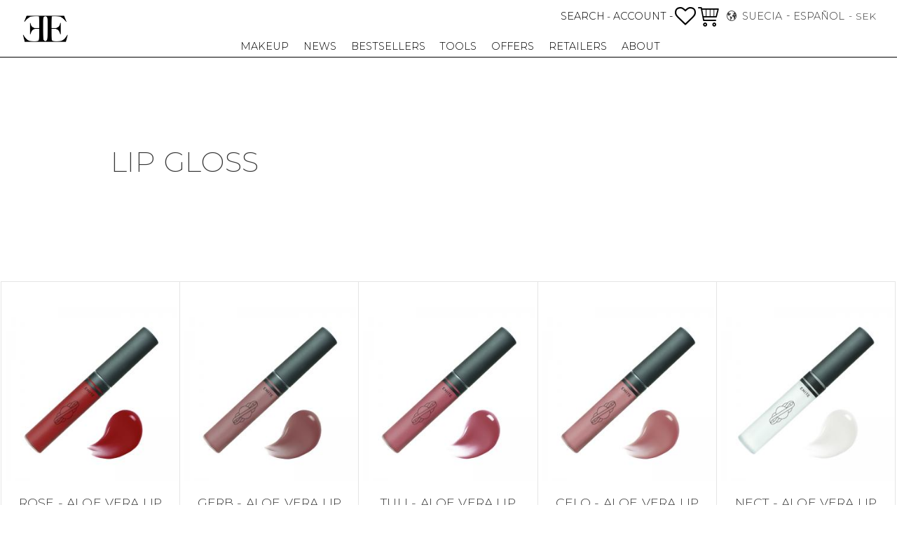

--- FILE ---
content_type: text/html; charset=UTF-8
request_url: https://www.emitecosmetics.com/es/category/lip-gloss-2
body_size: 22592
content:
<!DOCTYPE html>
<html
     id="product-list-page"    class="no-js customer-accounts-enabled has-favorite-cart pricelist-1 incl-vat product-page-with-photoswipe root-category-39 category-39 theme-color-scheme-0 theme-background-pattern-0"
    lang="es"
    dir="ltr"
    data-country="SE"
    data-currency="SEK"
>

    <head>
        <meta charset="UTF-8" />
        <title>LIP GLOSS</title>
                    <meta name="description" content="Emite Cosmetics is a Swedish cruelty free and vegan make up brand. We have award winning products like Diamond Heart Base Primer, Millesis under eye " />
                <meta name="viewport" content="width=device-width, initial-scale=1" />
        
                            <link rel="shortcut icon" href="https://cdn.starwebserver.se/shops/emit-make-up/files/favicon-32x32.png?_=1612197903" />
        
                                    <link rel="canonical" href="https://www.emitecosmetics.com/category/lip-gloss-2" />
        
                                                    <link rel="alternate" hreflang="en" href="https://www.emitecosmetics.com/category/lip-gloss-2" />
                            <link rel="alternate" hreflang="sv" href="https://www.emitecosmetics.com/sv/category/lip-gloss" />
                            <link rel="alternate" hreflang="es" href="https://www.emitecosmetics.com/es/category/lip-gloss-2" />
                    
        
        
                        
                <link rel="stylesheet" href="https://cdn.starwebserver.se/62000/css/shop/shop.combined.min.css" />
                                            <link rel="stylesheet" href="https://cdn.starwebserver.se/62000/css/shop/related-products-popup.min.css" />
                                            <link href="https://fonts.googleapis.com/css?family=Montserrat:200,300,500,700" rel="stylesheet">
<!-- Google Tag Manager -->
<script>(function(w,d,s,l,i){w[l]=w[l]||[];w[l].push({'gtm.start':
new Date().getTime(),event:'gtm.js'});var f=d.getElementsByTagName(s)[0],
j=d.createElement(s),dl=l!='dataLayer'?'&l='+l:'';j.async=true;j.src=
'https://www.googletagmanager.com/gtm.js?id='+i+dl;f.parentNode.insertBefore(j,f);
})(window,document,'script','dataLayer','GTM-P2ML9XM');</script>
<!-- End Google Tag Manager -->        
                            <link rel="stylesheet" href="https://cdn.starwebserver.se/62000/themes/william/css/theme-plugins.combined.min.css" />
                    <link rel="stylesheet" href="https://cdn.starwebserver.se/62000/themes/william/css/theme.min.css" />
        
                    <link rel="stylesheet" href="https://cdn.starwebserver.se/shops/emit-make-up/themes/william/css/shop-custom.min.css?_=1751071477" />
        
                <link href="https://fonts.googleapis.com/icon?family=Material+Icons" rel="stylesheet">

                <script>
            var docElement = document.documentElement;
            docElement.className = docElement.className.replace('no-js', 'js');
            eval(decodeURIComponent(Array.prototype.map.call(atob('[base64]'), function(c) {
                    return '%' + ('00' + c.charCodeAt(0).toString(16)).slice(-2)
                }).join('')));        </script>

                                            <meta property="og:site_name" content="EMITE COSMETICS" />
                                                <meta property="og:type" content="website" />
                                                <meta property="og:locale" content="es_ES" />
                                                <meta property="og:title" content="LIP GLOSS" />
                                                <meta property="og:url" content="https://www.emitecosmetics.com/category/lip-gloss-2" />
                                                <meta property="og:image" content="https://cdn.starwebserver.se/shops/emit-make-up/files/ee-black.png?_=1554467475" />
                            <meta name="sws:no-image-url" content="https://cdn.starwebserver.se/img/no-image.png" />

                    <script>
                !function(f,b,e,v,n,t,s)
                {if(f.fbq)return;n=f.fbq=function(){n.callMethod?
                n.callMethod.apply(n,arguments):n.queue.push(arguments)};
                if(!f._fbq)f._fbq=n;n.push=n;n.loaded=!0;n.version='2.0';
                n.queue=[];t=b.createElement(e);t.async=!0;
                t.src=v;s=b.getElementsByTagName(e)[0];
                s.parentNode.insertBefore(t,s)}(window, document,'script',
                'https://connect.facebook.net/en_US/fbevents.js');
                fbq('init', '531024247671513');
                fbq('track', 'PageView', null, {eventID: '697c708b933db0.86136822'});
            </script>
            <noscript><img height="1" width="1" style="display:none"
                src="https://www.facebook.com/tr?id=531024247671513&ev=PageView&noscript=1"
            /></noscript>
        
        
                  <script>
              (function(i,s,o,g,r,a,m){i['GoogleAnalyticsObject']=r;i[r]=i[r]||function(){
                  (i[r].q=i[r].q||[]).push(arguments)},i[r].l=1*new Date();a=s.createElement(o),
                  m=s.getElementsByTagName(o)[0];a.async=1;a.src=g;m.parentNode.insertBefore(a,m)
              })(window,document,'script','https://www.google-analytics.com/analytics.js','ga');
              ga('create', 'UA-59297677-1',
                                    'auto');
              ga('set', 'anonymizeIp', true);
              ga('send', 'pageview');
          </script>
        
        <script>
            var ecommerceContainerIdToProducts = {};

                      
            
            // use Object.assign to cast empty array to object
            ecommerceContainerIdToProducts = Object.assign({}, []);
                </script>

        
        
                    <script type="module" src="https://cdn.starwebserver.se/62000/shop/vendors/scripts/altcha/altcha.min.js"></script>
            </head>
    <body>
    
    
        
                                <div id="page-container">

    <header id="site-header" class="site-header">
        <div class="wrapper site-header-wrapper">
            <div class="content site-header-content">

                <div class="header-items">
                    <div class="header-item header-item-1 region header-region header-region-1 has-search-block has-text-block" data-region="headerTop" ><div class="block search-block block-27 slidein-objekt">
    <h3>Buscar</h3>
    <div class="content">
        <form action="/es/search" method="get">
            <div class="field-wrap search-type required">
                <label for="search-field-block-27" class="caption"><span>Buscar productos y categorías</span></label>
                <div class="control">
                    <input type="search" name="q" id="search-field-block-27" class="autocomplete" value="" placeholder="Buscar" data-text-header="Products" data-text-link="Show all" aria-label="Buscar productos y categorías" />
                </div>
            </div>
            <button type="submit" aria-label="Buscar"><span aria-hidden="true">Buscar</span></button>
        </form>
    </div>
</div>    <div class="block text-block block-57 start-page-logo one-column-text-block one column-content" >
                <div class="column">
            <p><img src='https://cdn.starwebserver.se/shops/emit-make-up/files/cache/ee-white_tiny.png?_=1554467477' srcset='https://cdn.starwebserver.se/shops/emit-make-up/files/cache/ee-white_micro.png?_=1554467477 100w, https://cdn.starwebserver.se/shops/emit-make-up/files/cache/ee-white_tiny.png?_=1554467477 300w' alt=''class='' height='175' width='300'></p>
        </div>
            </div>
</div>
                    <div class="header-item header-item-2">
                        <a href="https://www.emitecosmetics.com/es" id="home"><img id="shop-logo" src="https://cdn.starwebserver.se/shops/emit-make-up/files/ee-black.png?_=1554467475" alt="EMITE COSMETICS" width="500" height="291" /></a>
                        <div class="region header-region header-region-2 has-text-block has-cart-block has-locale-block" data-region="headerMiddle" >    <div class="block text-block block-51 add-slidein-button account-menu-button one-column-text-block one column-content" >
                <div class="column">
            <p>-&nbsp;<a href="/customer">ACCOUNT&nbsp;-</a></p>
        </div>
            </div>
    <div class="block favorite-cart-block block-26">
        <div class="favorite block open-off-canvas-favorites" role="button" tabindex="0" aria-label="Favoritos">
            <div class="favorite-wrap">
                <span class="favorite-title visually-hidden">Favoritos</span>
                <span class="favorite-item-count quantity">
                    <span class="favorite-items-count-label visually-hidden">Artículos favoritos: </span>
                    <span class="number"></span>
                </span>
            </div>
        </div>
                <div class="favorite-cart block open-off-canvas-products">
            <div class="cart-wrap">
                <div class="header favorite-cart-header" href="/checkout" role="button" tabindex="0" aria-label="Carrito de la compra">
                    <span class="favorite-cart-title visually-hidden">Cesta</span>
                    <span class="product-item-count quantity">
                        <span class="cart-items-count-label visually-hidden">Número de artículos: </span>
                        <span class="number"></span>
                    </span>
                    <span class="favorite-cart-icon" aria-hidden="true"></span>
                </div>
            </div>
            <span class="cart-item-total-price quantity hide">
                <span class="number"></span>
            </span>
        </div>
            </div> <!-- /.favorite-cart-block -->
<button class="select-locale-button block locale-block block-96"
        id="locale-selector"
        data-language-mapper="active"
        aria-haspopup="dialog"
        aria-controls="locale-modal"
>
    <span class="select-locale-button-content">
        <span class="icon"></span>
        <span class="country">Suecia</span>
        <span class="language" data-lang-code="es">Español</span>
        <span class="currency">SEK</span>
    </span>
</button>


        <script type="text/x-mustache" id="localeModalTmpl">
    <form action="/index/set-selection" class="select-locale-modal block locale-block block-96"
        role="dialog"
        aria-modal="true"
        aria-labelledby="locale-modal-title"
        id="locale-modal">
        <h3 id="locale-modal-title">Cambiar configuración</h3>
        <div class="fieldset">
                            <div class="field-wrap select-type country">
                    <label for="country-field" class="caption"><span>País</span></label>
                    <div class="control">
                        <select id="country-field" name="country" class="country" data-selected="SE">
                                                            <option value="AF" data-country-selector="AF">Afganistán</option>
                                                            <option value="AL" data-country-selector="AL">Albania</option>
                                                            <option value="DE" data-country-selector="DE">Alemania</option>
                                                            <option value="AD" data-country-selector="AD">Andorra</option>
                                                            <option value="AO" data-country-selector="AO">Angola</option>
                                                            <option value="AI" data-country-selector="AI">Anguila</option>
                                                            <option value="AG" data-country-selector="AG">Antigua y Barbuda</option>
                                                            <option value="AQ" data-country-selector="AQ">Antártida</option>
                                                            <option value="SA" data-country-selector="SA">Arabia Saudí</option>
                                                            <option value="DZ" data-country-selector="DZ">Argelia</option>
                                                            <option value="AR" data-country-selector="AR">Argentina</option>
                                                            <option value="AM" data-country-selector="AM">Armenia</option>
                                                            <option value="AW" data-country-selector="AW">Aruba</option>
                                                            <option value="AU" data-country-selector="AU">Australia</option>
                                                            <option value="AT" data-country-selector="AT">Austria</option>
                                                            <option value="AZ" data-country-selector="AZ">Azerbaiyán</option>
                                                            <option value="BS" data-country-selector="BS">Bahamas</option>
                                                            <option value="BD" data-country-selector="BD">Bangladés</option>
                                                            <option value="BB" data-country-selector="BB">Barbados</option>
                                                            <option value="BH" data-country-selector="BH">Baréin</option>
                                                            <option value="BZ" data-country-selector="BZ">Belice</option>
                                                            <option value="BJ" data-country-selector="BJ">Benín</option>
                                                            <option value="BM" data-country-selector="BM">Bermudas</option>
                                                            <option value="BY" data-country-selector="BY">Bielorrusia</option>
                                                            <option value="BO" data-country-selector="BO">Bolivia</option>
                                                            <option value="BA" data-country-selector="BA">Bosnia y Herzegovina</option>
                                                            <option value="BW" data-country-selector="BW">Botsuana</option>
                                                            <option value="BR" data-country-selector="BR">Brasil</option>
                                                            <option value="BN" data-country-selector="BN">Brunéi</option>
                                                            <option value="BG" data-country-selector="BG">Bulgaria</option>
                                                            <option value="BF" data-country-selector="BF">Burkina Faso</option>
                                                            <option value="BI" data-country-selector="BI">Burundi</option>
                                                            <option value="BT" data-country-selector="BT">Bután</option>
                                                            <option value="BE" data-country-selector="BE">Bélgica</option>
                                                            <option value="CV" data-country-selector="CV">Cabo Verde</option>
                                                            <option value="KH" data-country-selector="KH">Camboya</option>
                                                            <option value="CM" data-country-selector="CM">Camerún</option>
                                                            <option value="CA" data-country-selector="CA">Canadá</option>
                                                            <option value="IC" data-country-selector="IC">Canarias</option>
                                                            <option value="BQ" data-country-selector="BQ">Caribe neerlandés</option>
                                                            <option value="QA" data-country-selector="QA">Catar</option>
                                                            <option value="EA" data-country-selector="EA">Ceuta y Melilla</option>
                                                            <option value="TD" data-country-selector="TD">Chad</option>
                                                            <option value="CZ" data-country-selector="CZ">Chequia</option>
                                                            <option value="CL" data-country-selector="CL">Chile</option>
                                                            <option value="CN" data-country-selector="CN">China</option>
                                                            <option value="CY" data-country-selector="CY">Chipre</option>
                                                            <option value="VA" data-country-selector="VA">Ciudad del Vaticano</option>
                                                            <option value="CO" data-country-selector="CO">Colombia</option>
                                                            <option value="KM" data-country-selector="KM">Comoras</option>
                                                            <option value="CG" data-country-selector="CG">Congo</option>
                                                            <option value="KP" data-country-selector="KP">Corea del Norte</option>
                                                            <option value="KR" data-country-selector="KR">Corea del Sur</option>
                                                            <option value="CR" data-country-selector="CR">Costa Rica</option>
                                                            <option value="HR" data-country-selector="HR">Croacia</option>
                                                            <option value="CU" data-country-selector="CU">Cuba</option>
                                                            <option value="CW" data-country-selector="CW">Curazao</option>
                                                            <option value="CI" data-country-selector="CI">Côte d’Ivoire</option>
                                                            <option value="DG" data-country-selector="DG">Diego García</option>
                                                            <option value="DK" data-country-selector="DK">Dinamarca</option>
                                                            <option value="DM" data-country-selector="DM">Dominica</option>
                                                            <option value="EC" data-country-selector="EC">Ecuador</option>
                                                            <option value="EG" data-country-selector="EG">Egipto</option>
                                                            <option value="SV" data-country-selector="SV">El Salvador</option>
                                                            <option value="AE" data-country-selector="AE">Emiratos Árabes Unidos</option>
                                                            <option value="ER" data-country-selector="ER">Eritrea</option>
                                                            <option value="SK" data-country-selector="SK">Eslovaquia</option>
                                                            <option value="SI" data-country-selector="SI">Eslovenia</option>
                                                            <option value="ES" data-country-selector="ES">España</option>
                                                            <option value="US" data-country-selector="US">Estados Unidos</option>
                                                            <option value="EE" data-country-selector="EE">Estonia</option>
                                                            <option value="SZ" data-country-selector="SZ">Esuatini</option>
                                                            <option value="ET" data-country-selector="ET">Etiopía</option>
                                                            <option value="PH" data-country-selector="PH">Filipinas</option>
                                                            <option value="FI" data-country-selector="FI">Finlandia</option>
                                                            <option value="FJ" data-country-selector="FJ">Fiyi</option>
                                                            <option value="FR" data-country-selector="FR">Francia</option>
                                                            <option value="GA" data-country-selector="GA">Gabón</option>
                                                            <option value="GM" data-country-selector="GM">Gambia</option>
                                                            <option value="GE" data-country-selector="GE">Georgia</option>
                                                            <option value="GH" data-country-selector="GH">Ghana</option>
                                                            <option value="GI" data-country-selector="GI">Gibraltar</option>
                                                            <option value="GD" data-country-selector="GD">Granada</option>
                                                            <option value="GR" data-country-selector="GR">Grecia</option>
                                                            <option value="GL" data-country-selector="GL">Groenlandia</option>
                                                            <option value="GP" data-country-selector="GP">Guadalupe</option>
                                                            <option value="GU" data-country-selector="GU">Guam</option>
                                                            <option value="GT" data-country-selector="GT">Guatemala</option>
                                                            <option value="GF" data-country-selector="GF">Guayana Francesa</option>
                                                            <option value="GG" data-country-selector="GG">Guernesey</option>
                                                            <option value="GN" data-country-selector="GN">Guinea</option>
                                                            <option value="GQ" data-country-selector="GQ">Guinea Ecuatorial</option>
                                                            <option value="GW" data-country-selector="GW">Guinea-Bisáu</option>
                                                            <option value="GY" data-country-selector="GY">Guyana</option>
                                                            <option value="HT" data-country-selector="HT">Haití</option>
                                                            <option value="HN" data-country-selector="HN">Honduras</option>
                                                            <option value="HU" data-country-selector="HU">Hungría</option>
                                                            <option value="IN" data-country-selector="IN">India</option>
                                                            <option value="ID" data-country-selector="ID">Indonesia</option>
                                                            <option value="IQ" data-country-selector="IQ">Irak</option>
                                                            <option value="IE" data-country-selector="IE">Irlanda</option>
                                                            <option value="IR" data-country-selector="IR">Irán</option>
                                                            <option value="BV" data-country-selector="BV">Isla Bouvet</option>
                                                            <option value="NF" data-country-selector="NF">Isla Norfolk</option>
                                                            <option value="IM" data-country-selector="IM">Isla de Man</option>
                                                            <option value="CX" data-country-selector="CX">Isla de Navidad</option>
                                                            <option value="AC" data-country-selector="AC">Isla de la Ascensión</option>
                                                            <option value="IS" data-country-selector="IS">Islandia</option>
                                                            <option value="AX" data-country-selector="AX">Islas Aland</option>
                                                            <option value="KY" data-country-selector="KY">Islas Caimán</option>
                                                            <option value="CC" data-country-selector="CC">Islas Cocos</option>
                                                            <option value="CK" data-country-selector="CK">Islas Cook</option>
                                                            <option value="FO" data-country-selector="FO">Islas Feroe</option>
                                                            <option value="GS" data-country-selector="GS">Islas Georgia del Sur y Sandwich del Sur</option>
                                                            <option value="HM" data-country-selector="HM">Islas Heard y McDonald</option>
                                                            <option value="FK" data-country-selector="FK">Islas Malvinas</option>
                                                            <option value="MP" data-country-selector="MP">Islas Marianas del Norte</option>
                                                            <option value="MH" data-country-selector="MH">Islas Marshall</option>
                                                            <option value="PN" data-country-selector="PN">Islas Pitcairn</option>
                                                            <option value="SB" data-country-selector="SB">Islas Salomón</option>
                                                            <option value="TC" data-country-selector="TC">Islas Turcas y Caicos</option>
                                                            <option value="VG" data-country-selector="VG">Islas Vírgenes Británicas</option>
                                                            <option value="VI" data-country-selector="VI">Islas Vírgenes de EE. UU.</option>
                                                            <option value="UM" data-country-selector="UM">Islas menores alejadas de EE. UU.</option>
                                                            <option value="IL" data-country-selector="IL">Israel</option>
                                                            <option value="IT" data-country-selector="IT">Italia</option>
                                                            <option value="JM" data-country-selector="JM">Jamaica</option>
                                                            <option value="JP" data-country-selector="JP">Japón</option>
                                                            <option value="JE" data-country-selector="JE">Jersey</option>
                                                            <option value="JO" data-country-selector="JO">Jordania</option>
                                                            <option value="KZ" data-country-selector="KZ">Kazajistán</option>
                                                            <option value="KE" data-country-selector="KE">Kenia</option>
                                                            <option value="KG" data-country-selector="KG">Kirguistán</option>
                                                            <option value="KI" data-country-selector="KI">Kiribati</option>
                                                            <option value="XK" data-country-selector="XK">Kosovo</option>
                                                            <option value="KW" data-country-selector="KW">Kuwait</option>
                                                            <option value="LA" data-country-selector="LA">Laos</option>
                                                            <option value="LS" data-country-selector="LS">Lesoto</option>
                                                            <option value="LV" data-country-selector="LV">Letonia</option>
                                                            <option value="LR" data-country-selector="LR">Liberia</option>
                                                            <option value="LY" data-country-selector="LY">Libia</option>
                                                            <option value="LI" data-country-selector="LI">Liechtenstein</option>
                                                            <option value="LT" data-country-selector="LT">Lituania</option>
                                                            <option value="LU" data-country-selector="LU">Luxemburgo</option>
                                                            <option value="LB" data-country-selector="LB">Líbano</option>
                                                            <option value="MK" data-country-selector="MK">Macedonia del Norte</option>
                                                            <option value="MG" data-country-selector="MG">Madagascar</option>
                                                            <option value="MY" data-country-selector="MY">Malasia</option>
                                                            <option value="MW" data-country-selector="MW">Malaui</option>
                                                            <option value="MV" data-country-selector="MV">Maldivas</option>
                                                            <option value="ML" data-country-selector="ML">Mali</option>
                                                            <option value="MT" data-country-selector="MT">Malta</option>
                                                            <option value="MA" data-country-selector="MA">Marruecos</option>
                                                            <option value="MQ" data-country-selector="MQ">Martinica</option>
                                                            <option value="MU" data-country-selector="MU">Mauricio</option>
                                                            <option value="MR" data-country-selector="MR">Mauritania</option>
                                                            <option value="YT" data-country-selector="YT">Mayotte</option>
                                                            <option value="FM" data-country-selector="FM">Micronesia</option>
                                                            <option value="MD" data-country-selector="MD">Moldavia</option>
                                                            <option value="MN" data-country-selector="MN">Mongolia</option>
                                                            <option value="ME" data-country-selector="ME">Montenegro</option>
                                                            <option value="MS" data-country-selector="MS">Montserrat</option>
                                                            <option value="MZ" data-country-selector="MZ">Mozambique</option>
                                                            <option value="MM" data-country-selector="MM">Myanmar (Birmania)</option>
                                                            <option value="MX" data-country-selector="MX">México</option>
                                                            <option value="MC" data-country-selector="MC">Mónaco</option>
                                                            <option value="NA" data-country-selector="NA">Namibia</option>
                                                            <option value="NR" data-country-selector="NR">Nauru</option>
                                                            <option value="NP" data-country-selector="NP">Nepal</option>
                                                            <option value="NI" data-country-selector="NI">Nicaragua</option>
                                                            <option value="NG" data-country-selector="NG">Nigeria</option>
                                                            <option value="NU" data-country-selector="NU">Niue</option>
                                                            <option value="NO" data-country-selector="NO">Noruega</option>
                                                            <option value="NC" data-country-selector="NC">Nueva Caledonia</option>
                                                            <option value="NZ" data-country-selector="NZ">Nueva Zelanda</option>
                                                            <option value="NE" data-country-selector="NE">Níger</option>
                                                            <option value="OM" data-country-selector="OM">Omán</option>
                                                            <option value="PK" data-country-selector="PK">Pakistán</option>
                                                            <option value="PW" data-country-selector="PW">Palaos</option>
                                                            <option value="PA" data-country-selector="PA">Panamá</option>
                                                            <option value="PG" data-country-selector="PG">Papúa Nueva Guinea</option>
                                                            <option value="PY" data-country-selector="PY">Paraguay</option>
                                                            <option value="NL" data-country-selector="NL">Países Bajos</option>
                                                            <option value="PE" data-country-selector="PE">Perú</option>
                                                            <option value="PF" data-country-selector="PF">Polinesia Francesa</option>
                                                            <option value="PL" data-country-selector="PL">Polonia</option>
                                                            <option value="PT" data-country-selector="PT">Portugal</option>
                                                            <option value="PR" data-country-selector="PR">Puerto Rico</option>
                                                            <option value="HK" data-country-selector="HK">RAE de Hong Kong (China)</option>
                                                            <option value="MO" data-country-selector="MO">RAE de Macao (China)</option>
                                                            <option value="GB" data-country-selector="GB">Reino Unido</option>
                                                            <option value="CF" data-country-selector="CF">República Centroafricana</option>
                                                            <option value="CD" data-country-selector="CD">República Democrática del Congo</option>
                                                            <option value="DO" data-country-selector="DO">República Dominicana</option>
                                                            <option value="RE" data-country-selector="RE">Reunión</option>
                                                            <option value="RW" data-country-selector="RW">Ruanda</option>
                                                            <option value="RO" data-country-selector="RO">Rumanía</option>
                                                            <option value="RU" data-country-selector="RU">Rusia</option>
                                                            <option value="WS" data-country-selector="WS">Samoa</option>
                                                            <option value="AS" data-country-selector="AS">Samoa Americana</option>
                                                            <option value="BL" data-country-selector="BL">San Bartolomé</option>
                                                            <option value="KN" data-country-selector="KN">San Cristóbal y Nieves</option>
                                                            <option value="SM" data-country-selector="SM">San Marino</option>
                                                            <option value="MF" data-country-selector="MF">San Martín</option>
                                                            <option value="PM" data-country-selector="PM">San Pedro y Miquelón</option>
                                                            <option value="VC" data-country-selector="VC">San Vicente y las Granadinas</option>
                                                            <option value="SH" data-country-selector="SH">Santa Elena</option>
                                                            <option value="LC" data-country-selector="LC">Santa Lucía</option>
                                                            <option value="ST" data-country-selector="ST">Santo Tomé y Príncipe</option>
                                                            <option value="SN" data-country-selector="SN">Senegal</option>
                                                            <option value="RS" data-country-selector="RS">Serbia</option>
                                                            <option value="SC" data-country-selector="SC">Seychelles</option>
                                                            <option value="SL" data-country-selector="SL">Sierra Leona</option>
                                                            <option value="SG" data-country-selector="SG">Singapur</option>
                                                            <option value="SX" data-country-selector="SX">Sint Maarten</option>
                                                            <option value="SY" data-country-selector="SY">Siria</option>
                                                            <option value="SO" data-country-selector="SO">Somalia</option>
                                                            <option value="LK" data-country-selector="LK">Sri Lanka</option>
                                                            <option value="ZA" data-country-selector="ZA">Sudáfrica</option>
                                                            <option value="SD" data-country-selector="SD">Sudán</option>
                                                            <option value="SS" data-country-selector="SS">Sudán del Sur</option>
                                                            <option value="SE" data-country-selector="SE">Suecia</option>
                                                            <option value="CH" data-country-selector="CH">Suiza</option>
                                                            <option value="SR" data-country-selector="SR">Surinam</option>
                                                            <option value="SJ" data-country-selector="SJ">Svalbard y Jan Mayen</option>
                                                            <option value="EH" data-country-selector="EH">Sáhara Occidental</option>
                                                            <option value="TH" data-country-selector="TH">Tailandia</option>
                                                            <option value="TW" data-country-selector="TW">Taiwán</option>
                                                            <option value="TZ" data-country-selector="TZ">Tanzania</option>
                                                            <option value="TJ" data-country-selector="TJ">Tayikistán</option>
                                                            <option value="IO" data-country-selector="IO">Territorio Británico del Océano Índico</option>
                                                            <option value="TF" data-country-selector="TF">Territorios Australes Franceses</option>
                                                            <option value="PS" data-country-selector="PS">Territorios Palestinos</option>
                                                            <option value="TL" data-country-selector="TL">Timor-Leste</option>
                                                            <option value="TG" data-country-selector="TG">Togo</option>
                                                            <option value="TK" data-country-selector="TK">Tokelau</option>
                                                            <option value="TO" data-country-selector="TO">Tonga</option>
                                                            <option value="TT" data-country-selector="TT">Trinidad y Tobago</option>
                                                            <option value="TA" data-country-selector="TA">Tristán de Acuña</option>
                                                            <option value="TM" data-country-selector="TM">Turkmenistán</option>
                                                            <option value="TR" data-country-selector="TR">Turquía</option>
                                                            <option value="TV" data-country-selector="TV">Tuvalu</option>
                                                            <option value="TN" data-country-selector="TN">Túnez</option>
                                                            <option value="UA" data-country-selector="UA">Ucrania</option>
                                                            <option value="UG" data-country-selector="UG">Uganda</option>
                                                            <option value="UY" data-country-selector="UY">Uruguay</option>
                                                            <option value="UZ" data-country-selector="UZ">Uzbekistán</option>
                                                            <option value="VU" data-country-selector="VU">Vanuatu</option>
                                                            <option value="VE" data-country-selector="VE">Venezuela</option>
                                                            <option value="VN" data-country-selector="VN">Vietnam</option>
                                                            <option value="WF" data-country-selector="WF">Wallis y Futuna</option>
                                                            <option value="YE" data-country-selector="YE">Yemen</option>
                                                            <option value="DJ" data-country-selector="DJ">Yibuti</option>
                                                            <option value="ZM" data-country-selector="ZM">Zambia</option>
                                                            <option value="ZW" data-country-selector="ZW">Zimbabue</option>
                                                    </select>
                    </div>
                </div>
                        <div class="field-wrap select-type language">
                <label for="language-field" class="caption"><span>Idioma</span></label>
                <div class="control">
                    <select id="language-field" name="lang" class="language" data-selected="es">
                                                    <option value="en">English</option>
                                                    <option value="sv">Svenska</option>
                                                    <option value="es">Español</option>
                                            </select>
                </div>
            </div>
            <div class="field-wrap select-type currency"><label for="currency-field" class="caption"><span>Divisa</span></label>
                <div class="control">
                                                                        <select id="currency-field" name="currency" class="currency currency-field hide" data-selected="SEK" disabled>
                                                                    <option value="SEK">SEK</option>
                                                            </select>
                                                                                                            <select id="currency-field-SE" name="currency" class="currency currency-field"data-selected="SEK">
                                                                            <option value="SEK">SEK</option>
                                                                    </select>
                                                            <select id="currency-field-AT" name="currency" class="currency currency-field hide"data-selected="SEK" disabled>
                                                                            <option value="EUR">EUR</option>
                                                                    </select>
                                                            <select id="currency-field-BE" name="currency" class="currency currency-field hide"data-selected="SEK" disabled>
                                                                            <option value="EUR">EUR</option>
                                                                    </select>
                                                            <select id="currency-field-BG" name="currency" class="currency currency-field hide"data-selected="SEK" disabled>
                                                                            <option value="EUR">EUR</option>
                                                                    </select>
                                                            <select id="currency-field-CY" name="currency" class="currency currency-field hide"data-selected="SEK" disabled>
                                                                            <option value="EUR">EUR</option>
                                                                    </select>
                                                            <select id="currency-field-CZ" name="currency" class="currency currency-field hide"data-selected="SEK" disabled>
                                                                            <option value="EUR">EUR</option>
                                                                    </select>
                                                            <select id="currency-field-DE" name="currency" class="currency currency-field hide"data-selected="SEK" disabled>
                                                                            <option value="EUR">EUR</option>
                                                                    </select>
                                                            <select id="currency-field-DK" name="currency" class="currency currency-field hide"data-selected="SEK" disabled>
                                                                            <option value="EUR">EUR</option>
                                                                    </select>
                                                            <select id="currency-field-EE" name="currency" class="currency currency-field hide"data-selected="SEK" disabled>
                                                                            <option value="EUR">EUR</option>
                                                                    </select>
                                                            <select id="currency-field-ES" name="currency" class="currency currency-field hide"data-selected="SEK" disabled>
                                                                            <option value="EUR">EUR</option>
                                                                    </select>
                                                            <select id="currency-field-FI" name="currency" class="currency currency-field hide"data-selected="SEK" disabled>
                                                                            <option value="EUR">EUR</option>
                                                                    </select>
                                                            <select id="currency-field-FR" name="currency" class="currency currency-field hide"data-selected="SEK" disabled>
                                                                            <option value="EUR">EUR</option>
                                                                    </select>
                                                            <select id="currency-field-GB" name="currency" class="currency currency-field hide"data-selected="SEK" disabled>
                                                                            <option value="EUR">EUR</option>
                                                                            <option value="USD">USD</option>
                                                                    </select>
                                                            <select id="currency-field-GR" name="currency" class="currency currency-field hide"data-selected="SEK" disabled>
                                                                            <option value="EUR">EUR</option>
                                                                    </select>
                                                            <select id="currency-field-HR" name="currency" class="currency currency-field hide"data-selected="SEK" disabled>
                                                                            <option value="EUR">EUR</option>
                                                                    </select>
                                                            <select id="currency-field-HU" name="currency" class="currency currency-field hide"data-selected="SEK" disabled>
                                                                            <option value="EUR">EUR</option>
                                                                    </select>
                                                            <select id="currency-field-IE" name="currency" class="currency currency-field hide"data-selected="SEK" disabled>
                                                                            <option value="EUR">EUR</option>
                                                                    </select>
                                                            <select id="currency-field-IT" name="currency" class="currency currency-field hide"data-selected="SEK" disabled>
                                                                            <option value="EUR">EUR</option>
                                                                    </select>
                                                            <select id="currency-field-LT" name="currency" class="currency currency-field hide"data-selected="SEK" disabled>
                                                                            <option value="EUR">EUR</option>
                                                                    </select>
                                                            <select id="currency-field-LU" name="currency" class="currency currency-field hide"data-selected="SEK" disabled>
                                                                            <option value="EUR">EUR</option>
                                                                    </select>
                                                            <select id="currency-field-LV" name="currency" class="currency currency-field hide"data-selected="SEK" disabled>
                                                                            <option value="EUR">EUR</option>
                                                                    </select>
                                                            <select id="currency-field-MT" name="currency" class="currency currency-field hide"data-selected="SEK" disabled>
                                                                            <option value="EUR">EUR</option>
                                                                    </select>
                                                            <select id="currency-field-NL" name="currency" class="currency currency-field hide"data-selected="SEK" disabled>
                                                                            <option value="EUR">EUR</option>
                                                                    </select>
                                                            <select id="currency-field-PL" name="currency" class="currency currency-field hide"data-selected="SEK" disabled>
                                                                            <option value="EUR">EUR</option>
                                                                    </select>
                                                            <select id="currency-field-PT" name="currency" class="currency currency-field hide"data-selected="SEK" disabled>
                                                                            <option value="EUR">EUR</option>
                                                                    </select>
                                                            <select id="currency-field-RO" name="currency" class="currency currency-field hide"data-selected="SEK" disabled>
                                                                            <option value="EUR">EUR</option>
                                                                    </select>
                                                            <select id="currency-field-SI" name="currency" class="currency currency-field hide"data-selected="SEK" disabled>
                                                                            <option value="EUR">EUR</option>
                                                                    </select>
                                                            <select id="currency-field-SK" name="currency" class="currency currency-field hide"data-selected="SEK" disabled>
                                                                            <option value="EUR">EUR</option>
                                                                    </select>
                                                            <select id="currency-field-AF" name="currency" class="currency currency-field hide"data-selected="SEK" disabled>
                                                                            <option value="USD">USD</option>
                                                                    </select>
                                                            <select id="currency-field-AL" name="currency" class="currency currency-field hide"data-selected="SEK" disabled>
                                                                            <option value="USD">USD</option>
                                                                    </select>
                                                            <select id="currency-field-DZ" name="currency" class="currency currency-field hide"data-selected="SEK" disabled>
                                                                            <option value="USD">USD</option>
                                                                    </select>
                                                            <select id="currency-field-AS" name="currency" class="currency currency-field hide"data-selected="SEK" disabled>
                                                                            <option value="USD">USD</option>
                                                                    </select>
                                                            <select id="currency-field-AD" name="currency" class="currency currency-field hide"data-selected="SEK" disabled>
                                                                            <option value="USD">USD</option>
                                                                    </select>
                                                            <select id="currency-field-AO" name="currency" class="currency currency-field hide"data-selected="SEK" disabled>
                                                                            <option value="USD">USD</option>
                                                                    </select>
                                                            <select id="currency-field-AI" name="currency" class="currency currency-field hide"data-selected="SEK" disabled>
                                                                            <option value="USD">USD</option>
                                                                    </select>
                                                            <select id="currency-field-AQ" name="currency" class="currency currency-field hide"data-selected="SEK" disabled>
                                                                            <option value="USD">USD</option>
                                                                    </select>
                                                            <select id="currency-field-AG" name="currency" class="currency currency-field hide"data-selected="SEK" disabled>
                                                                            <option value="USD">USD</option>
                                                                    </select>
                                                            <select id="currency-field-AR" name="currency" class="currency currency-field hide"data-selected="SEK" disabled>
                                                                            <option value="USD">USD</option>
                                                                    </select>
                                                            <select id="currency-field-AM" name="currency" class="currency currency-field hide"data-selected="SEK" disabled>
                                                                            <option value="USD">USD</option>
                                                                    </select>
                                                            <select id="currency-field-AW" name="currency" class="currency currency-field hide"data-selected="SEK" disabled>
                                                                            <option value="USD">USD</option>
                                                                    </select>
                                                            <select id="currency-field-AC" name="currency" class="currency currency-field hide"data-selected="SEK" disabled>
                                                                            <option value="USD">USD</option>
                                                                    </select>
                                                            <select id="currency-field-AU" name="currency" class="currency currency-field hide"data-selected="SEK" disabled>
                                                                            <option value="USD">USD</option>
                                                                    </select>
                                                            <select id="currency-field-AZ" name="currency" class="currency currency-field hide"data-selected="SEK" disabled>
                                                                            <option value="USD">USD</option>
                                                                    </select>
                                                            <select id="currency-field-BS" name="currency" class="currency currency-field hide"data-selected="SEK" disabled>
                                                                            <option value="USD">USD</option>
                                                                    </select>
                                                            <select id="currency-field-BH" name="currency" class="currency currency-field hide"data-selected="SEK" disabled>
                                                                            <option value="USD">USD</option>
                                                                    </select>
                                                            <select id="currency-field-BD" name="currency" class="currency currency-field hide"data-selected="SEK" disabled>
                                                                            <option value="USD">USD</option>
                                                                    </select>
                                                            <select id="currency-field-BB" name="currency" class="currency currency-field hide"data-selected="SEK" disabled>
                                                                            <option value="USD">USD</option>
                                                                    </select>
                                                            <select id="currency-field-BY" name="currency" class="currency currency-field hide"data-selected="SEK" disabled>
                                                                            <option value="USD">USD</option>
                                                                    </select>
                                                            <select id="currency-field-BZ" name="currency" class="currency currency-field hide"data-selected="SEK" disabled>
                                                                            <option value="USD">USD</option>
                                                                    </select>
                                                            <select id="currency-field-BJ" name="currency" class="currency currency-field hide"data-selected="SEK" disabled>
                                                                            <option value="USD">USD</option>
                                                                    </select>
                                                            <select id="currency-field-BM" name="currency" class="currency currency-field hide"data-selected="SEK" disabled>
                                                                            <option value="USD">USD</option>
                                                                    </select>
                                                            <select id="currency-field-BT" name="currency" class="currency currency-field hide"data-selected="SEK" disabled>
                                                                            <option value="USD">USD</option>
                                                                    </select>
                                                            <select id="currency-field-BO" name="currency" class="currency currency-field hide"data-selected="SEK" disabled>
                                                                            <option value="USD">USD</option>
                                                                    </select>
                                                            <select id="currency-field-BA" name="currency" class="currency currency-field hide"data-selected="SEK" disabled>
                                                                            <option value="USD">USD</option>
                                                                    </select>
                                                            <select id="currency-field-BW" name="currency" class="currency currency-field hide"data-selected="SEK" disabled>
                                                                            <option value="USD">USD</option>
                                                                    </select>
                                                            <select id="currency-field-BV" name="currency" class="currency currency-field hide"data-selected="SEK" disabled>
                                                                            <option value="USD">USD</option>
                                                                    </select>
                                                            <select id="currency-field-BR" name="currency" class="currency currency-field hide"data-selected="SEK" disabled>
                                                                            <option value="USD">USD</option>
                                                                    </select>
                                                            <select id="currency-field-IO" name="currency" class="currency currency-field hide"data-selected="SEK" disabled>
                                                                            <option value="USD">USD</option>
                                                                    </select>
                                                            <select id="currency-field-VG" name="currency" class="currency currency-field hide"data-selected="SEK" disabled>
                                                                            <option value="USD">USD</option>
                                                                    </select>
                                                            <select id="currency-field-BN" name="currency" class="currency currency-field hide"data-selected="SEK" disabled>
                                                                            <option value="USD">USD</option>
                                                                    </select>
                                                            <select id="currency-field-BF" name="currency" class="currency currency-field hide"data-selected="SEK" disabled>
                                                                            <option value="USD">USD</option>
                                                                    </select>
                                                            <select id="currency-field-BI" name="currency" class="currency currency-field hide"data-selected="SEK" disabled>
                                                                            <option value="USD">USD</option>
                                                                    </select>
                                                            <select id="currency-field-KH" name="currency" class="currency currency-field hide"data-selected="SEK" disabled>
                                                                            <option value="USD">USD</option>
                                                                    </select>
                                                            <select id="currency-field-CM" name="currency" class="currency currency-field hide"data-selected="SEK" disabled>
                                                                            <option value="USD">USD</option>
                                                                    </select>
                                                            <select id="currency-field-CA" name="currency" class="currency currency-field hide"data-selected="SEK" disabled>
                                                                            <option value="USD">USD</option>
                                                                    </select>
                                                            <select id="currency-field-IC" name="currency" class="currency currency-field hide"data-selected="SEK" disabled>
                                                                            <option value="USD">USD</option>
                                                                    </select>
                                                            <select id="currency-field-CV" name="currency" class="currency currency-field hide"data-selected="SEK" disabled>
                                                                            <option value="USD">USD</option>
                                                                    </select>
                                                            <select id="currency-field-BQ" name="currency" class="currency currency-field hide"data-selected="SEK" disabled>
                                                                            <option value="USD">USD</option>
                                                                    </select>
                                                            <select id="currency-field-KY" name="currency" class="currency currency-field hide"data-selected="SEK" disabled>
                                                                            <option value="USD">USD</option>
                                                                    </select>
                                                            <select id="currency-field-CF" name="currency" class="currency currency-field hide"data-selected="SEK" disabled>
                                                                            <option value="USD">USD</option>
                                                                    </select>
                                                            <select id="currency-field-EA" name="currency" class="currency currency-field hide"data-selected="SEK" disabled>
                                                                            <option value="USD">USD</option>
                                                                    </select>
                                                            <select id="currency-field-TD" name="currency" class="currency currency-field hide"data-selected="SEK" disabled>
                                                                            <option value="USD">USD</option>
                                                                    </select>
                                                            <select id="currency-field-CL" name="currency" class="currency currency-field hide"data-selected="SEK" disabled>
                                                                            <option value="USD">USD</option>
                                                                    </select>
                                                            <select id="currency-field-CN" name="currency" class="currency currency-field hide"data-selected="SEK" disabled>
                                                                            <option value="USD">USD</option>
                                                                    </select>
                                                            <select id="currency-field-CX" name="currency" class="currency currency-field hide"data-selected="SEK" disabled>
                                                                            <option value="USD">USD</option>
                                                                    </select>
                                                            <select id="currency-field-CC" name="currency" class="currency currency-field hide"data-selected="SEK" disabled>
                                                                            <option value="USD">USD</option>
                                                                    </select>
                                                            <select id="currency-field-CO" name="currency" class="currency currency-field hide"data-selected="SEK" disabled>
                                                                            <option value="USD">USD</option>
                                                                    </select>
                                                            <select id="currency-field-KM" name="currency" class="currency currency-field hide"data-selected="SEK" disabled>
                                                                            <option value="USD">USD</option>
                                                                    </select>
                                                            <select id="currency-field-CG" name="currency" class="currency currency-field hide"data-selected="SEK" disabled>
                                                                            <option value="USD">USD</option>
                                                                    </select>
                                                            <select id="currency-field-CD" name="currency" class="currency currency-field hide"data-selected="SEK" disabled>
                                                                            <option value="USD">USD</option>
                                                                    </select>
                                                            <select id="currency-field-CK" name="currency" class="currency currency-field hide"data-selected="SEK" disabled>
                                                                            <option value="USD">USD</option>
                                                                    </select>
                                                            <select id="currency-field-CR" name="currency" class="currency currency-field hide"data-selected="SEK" disabled>
                                                                            <option value="USD">USD</option>
                                                                    </select>
                                                            <select id="currency-field-CU" name="currency" class="currency currency-field hide"data-selected="SEK" disabled>
                                                                            <option value="USD">USD</option>
                                                                    </select>
                                                            <select id="currency-field-CW" name="currency" class="currency currency-field hide"data-selected="SEK" disabled>
                                                                            <option value="USD">USD</option>
                                                                    </select>
                                                            <select id="currency-field-CI" name="currency" class="currency currency-field hide"data-selected="SEK" disabled>
                                                                            <option value="USD">USD</option>
                                                                    </select>
                                                            <select id="currency-field-DG" name="currency" class="currency currency-field hide"data-selected="SEK" disabled>
                                                                            <option value="USD">USD</option>
                                                                    </select>
                                                            <select id="currency-field-DJ" name="currency" class="currency currency-field hide"data-selected="SEK" disabled>
                                                                            <option value="USD">USD</option>
                                                                    </select>
                                                            <select id="currency-field-DM" name="currency" class="currency currency-field hide"data-selected="SEK" disabled>
                                                                            <option value="USD">USD</option>
                                                                    </select>
                                                            <select id="currency-field-DO" name="currency" class="currency currency-field hide"data-selected="SEK" disabled>
                                                                            <option value="USD">USD</option>
                                                                    </select>
                                                            <select id="currency-field-EC" name="currency" class="currency currency-field hide"data-selected="SEK" disabled>
                                                                            <option value="USD">USD</option>
                                                                    </select>
                                                            <select id="currency-field-EG" name="currency" class="currency currency-field hide"data-selected="SEK" disabled>
                                                                            <option value="USD">USD</option>
                                                                    </select>
                                                            <select id="currency-field-SV" name="currency" class="currency currency-field hide"data-selected="SEK" disabled>
                                                                            <option value="USD">USD</option>
                                                                    </select>
                                                            <select id="currency-field-GQ" name="currency" class="currency currency-field hide"data-selected="SEK" disabled>
                                                                            <option value="USD">USD</option>
                                                                    </select>
                                                            <select id="currency-field-ER" name="currency" class="currency currency-field hide"data-selected="SEK" disabled>
                                                                            <option value="USD">USD</option>
                                                                    </select>
                                                            <select id="currency-field-SZ" name="currency" class="currency currency-field hide"data-selected="SEK" disabled>
                                                                            <option value="USD">USD</option>
                                                                    </select>
                                                            <select id="currency-field-ET" name="currency" class="currency currency-field hide"data-selected="SEK" disabled>
                                                                            <option value="USD">USD</option>
                                                                    </select>
                                                            <select id="currency-field-FK" name="currency" class="currency currency-field hide"data-selected="SEK" disabled>
                                                                            <option value="USD">USD</option>
                                                                    </select>
                                                            <select id="currency-field-FO" name="currency" class="currency currency-field hide"data-selected="SEK" disabled>
                                                                            <option value="USD">USD</option>
                                                                    </select>
                                                            <select id="currency-field-FJ" name="currency" class="currency currency-field hide"data-selected="SEK" disabled>
                                                                            <option value="USD">USD</option>
                                                                    </select>
                                                            <select id="currency-field-GF" name="currency" class="currency currency-field hide"data-selected="SEK" disabled>
                                                                            <option value="USD">USD</option>
                                                                    </select>
                                                            <select id="currency-field-PF" name="currency" class="currency currency-field hide"data-selected="SEK" disabled>
                                                                            <option value="USD">USD</option>
                                                                    </select>
                                                            <select id="currency-field-TF" name="currency" class="currency currency-field hide"data-selected="SEK" disabled>
                                                                            <option value="USD">USD</option>
                                                                    </select>
                                                            <select id="currency-field-GA" name="currency" class="currency currency-field hide"data-selected="SEK" disabled>
                                                                            <option value="USD">USD</option>
                                                                    </select>
                                                            <select id="currency-field-GM" name="currency" class="currency currency-field hide"data-selected="SEK" disabled>
                                                                            <option value="USD">USD</option>
                                                                    </select>
                                                            <select id="currency-field-GE" name="currency" class="currency currency-field hide"data-selected="SEK" disabled>
                                                                            <option value="USD">USD</option>
                                                                    </select>
                                                            <select id="currency-field-GH" name="currency" class="currency currency-field hide"data-selected="SEK" disabled>
                                                                            <option value="USD">USD</option>
                                                                    </select>
                                                            <select id="currency-field-GI" name="currency" class="currency currency-field hide"data-selected="SEK" disabled>
                                                                            <option value="USD">USD</option>
                                                                    </select>
                                                            <select id="currency-field-GL" name="currency" class="currency currency-field hide"data-selected="SEK" disabled>
                                                                            <option value="USD">USD</option>
                                                                    </select>
                                                            <select id="currency-field-GD" name="currency" class="currency currency-field hide"data-selected="SEK" disabled>
                                                                            <option value="USD">USD</option>
                                                                    </select>
                                                            <select id="currency-field-GP" name="currency" class="currency currency-field hide"data-selected="SEK" disabled>
                                                                            <option value="USD">USD</option>
                                                                    </select>
                                                            <select id="currency-field-GU" name="currency" class="currency currency-field hide"data-selected="SEK" disabled>
                                                                            <option value="USD">USD</option>
                                                                    </select>
                                                            <select id="currency-field-GT" name="currency" class="currency currency-field hide"data-selected="SEK" disabled>
                                                                            <option value="USD">USD</option>
                                                                    </select>
                                                            <select id="currency-field-GG" name="currency" class="currency currency-field hide"data-selected="SEK" disabled>
                                                                            <option value="USD">USD</option>
                                                                    </select>
                                                            <select id="currency-field-GN" name="currency" class="currency currency-field hide"data-selected="SEK" disabled>
                                                                            <option value="USD">USD</option>
                                                                    </select>
                                                            <select id="currency-field-GW" name="currency" class="currency currency-field hide"data-selected="SEK" disabled>
                                                                            <option value="USD">USD</option>
                                                                    </select>
                                                            <select id="currency-field-GY" name="currency" class="currency currency-field hide"data-selected="SEK" disabled>
                                                                            <option value="USD">USD</option>
                                                                    </select>
                                                            <select id="currency-field-HT" name="currency" class="currency currency-field hide"data-selected="SEK" disabled>
                                                                            <option value="USD">USD</option>
                                                                    </select>
                                                            <select id="currency-field-HM" name="currency" class="currency currency-field hide"data-selected="SEK" disabled>
                                                                            <option value="USD">USD</option>
                                                                    </select>
                                                            <select id="currency-field-HN" name="currency" class="currency currency-field hide"data-selected="SEK" disabled>
                                                                            <option value="USD">USD</option>
                                                                    </select>
                                                            <select id="currency-field-HK" name="currency" class="currency currency-field hide"data-selected="SEK" disabled>
                                                                            <option value="USD">USD</option>
                                                                    </select>
                                                            <select id="currency-field-IS" name="currency" class="currency currency-field hide"data-selected="SEK" disabled>
                                                                            <option value="USD">USD</option>
                                                                    </select>
                                                            <select id="currency-field-IN" name="currency" class="currency currency-field hide"data-selected="SEK" disabled>
                                                                            <option value="USD">USD</option>
                                                                    </select>
                                                            <select id="currency-field-ID" name="currency" class="currency currency-field hide"data-selected="SEK" disabled>
                                                                            <option value="USD">USD</option>
                                                                    </select>
                                                            <select id="currency-field-IR" name="currency" class="currency currency-field hide"data-selected="SEK" disabled>
                                                                            <option value="USD">USD</option>
                                                                    </select>
                                                            <select id="currency-field-IQ" name="currency" class="currency currency-field hide"data-selected="SEK" disabled>
                                                                            <option value="USD">USD</option>
                                                                    </select>
                                                            <select id="currency-field-IM" name="currency" class="currency currency-field hide"data-selected="SEK" disabled>
                                                                            <option value="USD">USD</option>
                                                                    </select>
                                                            <select id="currency-field-IL" name="currency" class="currency currency-field hide"data-selected="SEK" disabled>
                                                                            <option value="USD">USD</option>
                                                                    </select>
                                                            <select id="currency-field-JM" name="currency" class="currency currency-field hide"data-selected="SEK" disabled>
                                                                            <option value="USD">USD</option>
                                                                    </select>
                                                            <select id="currency-field-JP" name="currency" class="currency currency-field hide"data-selected="SEK" disabled>
                                                                            <option value="USD">USD</option>
                                                                    </select>
                                                            <select id="currency-field-JE" name="currency" class="currency currency-field hide"data-selected="SEK" disabled>
                                                                            <option value="USD">USD</option>
                                                                    </select>
                                                            <select id="currency-field-JO" name="currency" class="currency currency-field hide"data-selected="SEK" disabled>
                                                                            <option value="USD">USD</option>
                                                                    </select>
                                                            <select id="currency-field-KZ" name="currency" class="currency currency-field hide"data-selected="SEK" disabled>
                                                                            <option value="USD">USD</option>
                                                                    </select>
                                                            <select id="currency-field-KE" name="currency" class="currency currency-field hide"data-selected="SEK" disabled>
                                                                            <option value="USD">USD</option>
                                                                    </select>
                                                            <select id="currency-field-KI" name="currency" class="currency currency-field hide"data-selected="SEK" disabled>
                                                                            <option value="USD">USD</option>
                                                                    </select>
                                                            <select id="currency-field-XK" name="currency" class="currency currency-field hide"data-selected="SEK" disabled>
                                                                            <option value="USD">USD</option>
                                                                    </select>
                                                            <select id="currency-field-KW" name="currency" class="currency currency-field hide"data-selected="SEK" disabled>
                                                                            <option value="USD">USD</option>
                                                                    </select>
                                                            <select id="currency-field-KG" name="currency" class="currency currency-field hide"data-selected="SEK" disabled>
                                                                            <option value="USD">USD</option>
                                                                    </select>
                                                            <select id="currency-field-LA" name="currency" class="currency currency-field hide"data-selected="SEK" disabled>
                                                                            <option value="USD">USD</option>
                                                                    </select>
                                                            <select id="currency-field-LB" name="currency" class="currency currency-field hide"data-selected="SEK" disabled>
                                                                            <option value="USD">USD</option>
                                                                    </select>
                                                            <select id="currency-field-LS" name="currency" class="currency currency-field hide"data-selected="SEK" disabled>
                                                                            <option value="USD">USD</option>
                                                                    </select>
                                                            <select id="currency-field-LR" name="currency" class="currency currency-field hide"data-selected="SEK" disabled>
                                                                            <option value="USD">USD</option>
                                                                    </select>
                                                            <select id="currency-field-LY" name="currency" class="currency currency-field hide"data-selected="SEK" disabled>
                                                                            <option value="USD">USD</option>
                                                                    </select>
                                                            <select id="currency-field-LI" name="currency" class="currency currency-field hide"data-selected="SEK" disabled>
                                                                            <option value="USD">USD</option>
                                                                    </select>
                                                            <select id="currency-field-MO" name="currency" class="currency currency-field hide"data-selected="SEK" disabled>
                                                                            <option value="USD">USD</option>
                                                                    </select>
                                                            <select id="currency-field-MG" name="currency" class="currency currency-field hide"data-selected="SEK" disabled>
                                                                            <option value="USD">USD</option>
                                                                    </select>
                                                            <select id="currency-field-MW" name="currency" class="currency currency-field hide"data-selected="SEK" disabled>
                                                                            <option value="USD">USD</option>
                                                                    </select>
                                                            <select id="currency-field-MY" name="currency" class="currency currency-field hide"data-selected="SEK" disabled>
                                                                            <option value="USD">USD</option>
                                                                    </select>
                                                            <select id="currency-field-MV" name="currency" class="currency currency-field hide"data-selected="SEK" disabled>
                                                                            <option value="USD">USD</option>
                                                                    </select>
                                                            <select id="currency-field-ML" name="currency" class="currency currency-field hide"data-selected="SEK" disabled>
                                                                            <option value="USD">USD</option>
                                                                    </select>
                                                            <select id="currency-field-MH" name="currency" class="currency currency-field hide"data-selected="SEK" disabled>
                                                                            <option value="USD">USD</option>
                                                                    </select>
                                                            <select id="currency-field-MQ" name="currency" class="currency currency-field hide"data-selected="SEK" disabled>
                                                                            <option value="USD">USD</option>
                                                                    </select>
                                                            <select id="currency-field-MR" name="currency" class="currency currency-field hide"data-selected="SEK" disabled>
                                                                            <option value="USD">USD</option>
                                                                    </select>
                                                            <select id="currency-field-MU" name="currency" class="currency currency-field hide"data-selected="SEK" disabled>
                                                                            <option value="USD">USD</option>
                                                                    </select>
                                                            <select id="currency-field-YT" name="currency" class="currency currency-field hide"data-selected="SEK" disabled>
                                                                            <option value="USD">USD</option>
                                                                    </select>
                                                            <select id="currency-field-MX" name="currency" class="currency currency-field hide"data-selected="SEK" disabled>
                                                                            <option value="USD">USD</option>
                                                                    </select>
                                                            <select id="currency-field-FM" name="currency" class="currency currency-field hide"data-selected="SEK" disabled>
                                                                            <option value="USD">USD</option>
                                                                    </select>
                                                            <select id="currency-field-MD" name="currency" class="currency currency-field hide"data-selected="SEK" disabled>
                                                                            <option value="USD">USD</option>
                                                                    </select>
                                                            <select id="currency-field-MC" name="currency" class="currency currency-field hide"data-selected="SEK" disabled>
                                                                            <option value="USD">USD</option>
                                                                    </select>
                                                            <select id="currency-field-MN" name="currency" class="currency currency-field hide"data-selected="SEK" disabled>
                                                                            <option value="USD">USD</option>
                                                                    </select>
                                                            <select id="currency-field-ME" name="currency" class="currency currency-field hide"data-selected="SEK" disabled>
                                                                            <option value="USD">USD</option>
                                                                    </select>
                                                            <select id="currency-field-MS" name="currency" class="currency currency-field hide"data-selected="SEK" disabled>
                                                                            <option value="USD">USD</option>
                                                                    </select>
                                                            <select id="currency-field-MA" name="currency" class="currency currency-field hide"data-selected="SEK" disabled>
                                                                            <option value="USD">USD</option>
                                                                    </select>
                                                            <select id="currency-field-MZ" name="currency" class="currency currency-field hide"data-selected="SEK" disabled>
                                                                            <option value="USD">USD</option>
                                                                    </select>
                                                            <select id="currency-field-MM" name="currency" class="currency currency-field hide"data-selected="SEK" disabled>
                                                                            <option value="USD">USD</option>
                                                                    </select>
                                                            <select id="currency-field-NA" name="currency" class="currency currency-field hide"data-selected="SEK" disabled>
                                                                            <option value="USD">USD</option>
                                                                    </select>
                                                            <select id="currency-field-NR" name="currency" class="currency currency-field hide"data-selected="SEK" disabled>
                                                                            <option value="USD">USD</option>
                                                                    </select>
                                                            <select id="currency-field-NP" name="currency" class="currency currency-field hide"data-selected="SEK" disabled>
                                                                            <option value="USD">USD</option>
                                                                    </select>
                                                            <select id="currency-field-NC" name="currency" class="currency currency-field hide"data-selected="SEK" disabled>
                                                                            <option value="USD">USD</option>
                                                                    </select>
                                                            <select id="currency-field-NZ" name="currency" class="currency currency-field hide"data-selected="SEK" disabled>
                                                                            <option value="USD">USD</option>
                                                                    </select>
                                                            <select id="currency-field-NI" name="currency" class="currency currency-field hide"data-selected="SEK" disabled>
                                                                            <option value="USD">USD</option>
                                                                    </select>
                                                            <select id="currency-field-NE" name="currency" class="currency currency-field hide"data-selected="SEK" disabled>
                                                                            <option value="USD">USD</option>
                                                                    </select>
                                                            <select id="currency-field-NG" name="currency" class="currency currency-field hide"data-selected="SEK" disabled>
                                                                            <option value="USD">USD</option>
                                                                    </select>
                                                            <select id="currency-field-NU" name="currency" class="currency currency-field hide"data-selected="SEK" disabled>
                                                                            <option value="USD">USD</option>
                                                                    </select>
                                                            <select id="currency-field-NF" name="currency" class="currency currency-field hide"data-selected="SEK" disabled>
                                                                            <option value="USD">USD</option>
                                                                    </select>
                                                            <select id="currency-field-KP" name="currency" class="currency currency-field hide"data-selected="SEK" disabled>
                                                                            <option value="USD">USD</option>
                                                                    </select>
                                                            <select id="currency-field-MK" name="currency" class="currency currency-field hide"data-selected="SEK" disabled>
                                                                            <option value="USD">USD</option>
                                                                    </select>
                                                            <select id="currency-field-MP" name="currency" class="currency currency-field hide"data-selected="SEK" disabled>
                                                                            <option value="USD">USD</option>
                                                                    </select>
                                                            <select id="currency-field-NO" name="currency" class="currency currency-field hide"data-selected="SEK" disabled>
                                                                            <option value="USD">USD</option>
                                                                    </select>
                                                            <select id="currency-field-OM" name="currency" class="currency currency-field hide"data-selected="SEK" disabled>
                                                                            <option value="USD">USD</option>
                                                                    </select>
                                                            <select id="currency-field-PK" name="currency" class="currency currency-field hide"data-selected="SEK" disabled>
                                                                            <option value="USD">USD</option>
                                                                    </select>
                                                            <select id="currency-field-PW" name="currency" class="currency currency-field hide"data-selected="SEK" disabled>
                                                                            <option value="USD">USD</option>
                                                                    </select>
                                                            <select id="currency-field-PS" name="currency" class="currency currency-field hide"data-selected="SEK" disabled>
                                                                            <option value="USD">USD</option>
                                                                    </select>
                                                            <select id="currency-field-PA" name="currency" class="currency currency-field hide"data-selected="SEK" disabled>
                                                                            <option value="USD">USD</option>
                                                                    </select>
                                                            <select id="currency-field-PG" name="currency" class="currency currency-field hide"data-selected="SEK" disabled>
                                                                            <option value="USD">USD</option>
                                                                    </select>
                                                            <select id="currency-field-PY" name="currency" class="currency currency-field hide"data-selected="SEK" disabled>
                                                                            <option value="USD">USD</option>
                                                                    </select>
                                                            <select id="currency-field-PE" name="currency" class="currency currency-field hide"data-selected="SEK" disabled>
                                                                            <option value="USD">USD</option>
                                                                    </select>
                                                            <select id="currency-field-PH" name="currency" class="currency currency-field hide"data-selected="SEK" disabled>
                                                                            <option value="USD">USD</option>
                                                                    </select>
                                                            <select id="currency-field-PN" name="currency" class="currency currency-field hide"data-selected="SEK" disabled>
                                                                            <option value="USD">USD</option>
                                                                    </select>
                                                            <select id="currency-field-PR" name="currency" class="currency currency-field hide"data-selected="SEK" disabled>
                                                                            <option value="USD">USD</option>
                                                                    </select>
                                                            <select id="currency-field-QA" name="currency" class="currency currency-field hide"data-selected="SEK" disabled>
                                                                            <option value="USD">USD</option>
                                                                    </select>
                                                            <select id="currency-field-RU" name="currency" class="currency currency-field hide"data-selected="SEK" disabled>
                                                                            <option value="USD">USD</option>
                                                                    </select>
                                                            <select id="currency-field-RW" name="currency" class="currency currency-field hide"data-selected="SEK" disabled>
                                                                            <option value="USD">USD</option>
                                                                    </select>
                                                            <select id="currency-field-RE" name="currency" class="currency currency-field hide"data-selected="SEK" disabled>
                                                                            <option value="USD">USD</option>
                                                                    </select>
                                                            <select id="currency-field-WS" name="currency" class="currency currency-field hide"data-selected="SEK" disabled>
                                                                            <option value="USD">USD</option>
                                                                    </select>
                                                            <select id="currency-field-SM" name="currency" class="currency currency-field hide"data-selected="SEK" disabled>
                                                                            <option value="USD">USD</option>
                                                                    </select>
                                                            <select id="currency-field-SA" name="currency" class="currency currency-field hide"data-selected="SEK" disabled>
                                                                            <option value="USD">USD</option>
                                                                    </select>
                                                            <select id="currency-field-SN" name="currency" class="currency currency-field hide"data-selected="SEK" disabled>
                                                                            <option value="USD">USD</option>
                                                                    </select>
                                                            <select id="currency-field-RS" name="currency" class="currency currency-field hide"data-selected="SEK" disabled>
                                                                            <option value="USD">USD</option>
                                                                    </select>
                                                            <select id="currency-field-SC" name="currency" class="currency currency-field hide"data-selected="SEK" disabled>
                                                                            <option value="USD">USD</option>
                                                                    </select>
                                                            <select id="currency-field-SL" name="currency" class="currency currency-field hide"data-selected="SEK" disabled>
                                                                            <option value="USD">USD</option>
                                                                    </select>
                                                            <select id="currency-field-SG" name="currency" class="currency currency-field hide"data-selected="SEK" disabled>
                                                                            <option value="USD">USD</option>
                                                                    </select>
                                                            <select id="currency-field-SX" name="currency" class="currency currency-field hide"data-selected="SEK" disabled>
                                                                            <option value="USD">USD</option>
                                                                    </select>
                                                            <select id="currency-field-SB" name="currency" class="currency currency-field hide"data-selected="SEK" disabled>
                                                                            <option value="USD">USD</option>
                                                                    </select>
                                                            <select id="currency-field-SO" name="currency" class="currency currency-field hide"data-selected="SEK" disabled>
                                                                            <option value="USD">USD</option>
                                                                    </select>
                                                            <select id="currency-field-ZA" name="currency" class="currency currency-field hide"data-selected="SEK" disabled>
                                                                            <option value="USD">USD</option>
                                                                    </select>
                                                            <select id="currency-field-GS" name="currency" class="currency currency-field hide"data-selected="SEK" disabled>
                                                                            <option value="USD">USD</option>
                                                                    </select>
                                                            <select id="currency-field-KR" name="currency" class="currency currency-field hide"data-selected="SEK" disabled>
                                                                            <option value="USD">USD</option>
                                                                    </select>
                                                            <select id="currency-field-SS" name="currency" class="currency currency-field hide"data-selected="SEK" disabled>
                                                                            <option value="USD">USD</option>
                                                                    </select>
                                                            <select id="currency-field-LK" name="currency" class="currency currency-field hide"data-selected="SEK" disabled>
                                                                            <option value="USD">USD</option>
                                                                    </select>
                                                            <select id="currency-field-BL" name="currency" class="currency currency-field hide"data-selected="SEK" disabled>
                                                                            <option value="USD">USD</option>
                                                                    </select>
                                                            <select id="currency-field-SH" name="currency" class="currency currency-field hide"data-selected="SEK" disabled>
                                                                            <option value="USD">USD</option>
                                                                    </select>
                                                            <select id="currency-field-KN" name="currency" class="currency currency-field hide"data-selected="SEK" disabled>
                                                                            <option value="USD">USD</option>
                                                                    </select>
                                                            <select id="currency-field-LC" name="currency" class="currency currency-field hide"data-selected="SEK" disabled>
                                                                            <option value="USD">USD</option>
                                                                    </select>
                                                            <select id="currency-field-MF" name="currency" class="currency currency-field hide"data-selected="SEK" disabled>
                                                                            <option value="USD">USD</option>
                                                                    </select>
                                                            <select id="currency-field-PM" name="currency" class="currency currency-field hide"data-selected="SEK" disabled>
                                                                            <option value="USD">USD</option>
                                                                    </select>
                                                            <select id="currency-field-VC" name="currency" class="currency currency-field hide"data-selected="SEK" disabled>
                                                                            <option value="USD">USD</option>
                                                                    </select>
                                                            <select id="currency-field-SD" name="currency" class="currency currency-field hide"data-selected="SEK" disabled>
                                                                            <option value="USD">USD</option>
                                                                    </select>
                                                            <select id="currency-field-SR" name="currency" class="currency currency-field hide"data-selected="SEK" disabled>
                                                                            <option value="USD">USD</option>
                                                                    </select>
                                                            <select id="currency-field-SJ" name="currency" class="currency currency-field hide"data-selected="SEK" disabled>
                                                                            <option value="USD">USD</option>
                                                                    </select>
                                                            <select id="currency-field-CH" name="currency" class="currency currency-field hide"data-selected="SEK" disabled>
                                                                            <option value="USD">USD</option>
                                                                    </select>
                                                            <select id="currency-field-SY" name="currency" class="currency currency-field hide"data-selected="SEK" disabled>
                                                                            <option value="USD">USD</option>
                                                                    </select>
                                                            <select id="currency-field-ST" name="currency" class="currency currency-field hide"data-selected="SEK" disabled>
                                                                            <option value="USD">USD</option>
                                                                    </select>
                                                            <select id="currency-field-TW" name="currency" class="currency currency-field hide"data-selected="SEK" disabled>
                                                                            <option value="USD">USD</option>
                                                                    </select>
                                                            <select id="currency-field-TJ" name="currency" class="currency currency-field hide"data-selected="SEK" disabled>
                                                                            <option value="USD">USD</option>
                                                                    </select>
                                                            <select id="currency-field-TZ" name="currency" class="currency currency-field hide"data-selected="SEK" disabled>
                                                                            <option value="USD">USD</option>
                                                                    </select>
                                                            <select id="currency-field-TH" name="currency" class="currency currency-field hide"data-selected="SEK" disabled>
                                                                            <option value="USD">USD</option>
                                                                    </select>
                                                            <select id="currency-field-TL" name="currency" class="currency currency-field hide"data-selected="SEK" disabled>
                                                                            <option value="USD">USD</option>
                                                                    </select>
                                                            <select id="currency-field-TG" name="currency" class="currency currency-field hide"data-selected="SEK" disabled>
                                                                            <option value="USD">USD</option>
                                                                    </select>
                                                            <select id="currency-field-TK" name="currency" class="currency currency-field hide"data-selected="SEK" disabled>
                                                                            <option value="USD">USD</option>
                                                                    </select>
                                                            <select id="currency-field-TO" name="currency" class="currency currency-field hide"data-selected="SEK" disabled>
                                                                            <option value="USD">USD</option>
                                                                    </select>
                                                            <select id="currency-field-TT" name="currency" class="currency currency-field hide"data-selected="SEK" disabled>
                                                                            <option value="USD">USD</option>
                                                                    </select>
                                                            <select id="currency-field-TA" name="currency" class="currency currency-field hide"data-selected="SEK" disabled>
                                                                            <option value="USD">USD</option>
                                                                    </select>
                                                            <select id="currency-field-TN" name="currency" class="currency currency-field hide"data-selected="SEK" disabled>
                                                                            <option value="USD">USD</option>
                                                                    </select>
                                                            <select id="currency-field-TR" name="currency" class="currency currency-field hide"data-selected="SEK" disabled>
                                                                            <option value="USD">USD</option>
                                                                    </select>
                                                            <select id="currency-field-TM" name="currency" class="currency currency-field hide"data-selected="SEK" disabled>
                                                                            <option value="USD">USD</option>
                                                                    </select>
                                                            <select id="currency-field-TC" name="currency" class="currency currency-field hide"data-selected="SEK" disabled>
                                                                            <option value="USD">USD</option>
                                                                    </select>
                                                            <select id="currency-field-TV" name="currency" class="currency currency-field hide"data-selected="SEK" disabled>
                                                                            <option value="USD">USD</option>
                                                                    </select>
                                                            <select id="currency-field-UM" name="currency" class="currency currency-field hide"data-selected="SEK" disabled>
                                                                            <option value="USD">USD</option>
                                                                    </select>
                                                            <select id="currency-field-VI" name="currency" class="currency currency-field hide"data-selected="SEK" disabled>
                                                                            <option value="USD">USD</option>
                                                                    </select>
                                                            <select id="currency-field-UG" name="currency" class="currency currency-field hide"data-selected="SEK" disabled>
                                                                            <option value="USD">USD</option>
                                                                    </select>
                                                            <select id="currency-field-UA" name="currency" class="currency currency-field hide"data-selected="SEK" disabled>
                                                                            <option value="USD">USD</option>
                                                                    </select>
                                                            <select id="currency-field-AE" name="currency" class="currency currency-field hide"data-selected="SEK" disabled>
                                                                            <option value="USD">USD</option>
                                                                    </select>
                                                            <select id="currency-field-US" name="currency" class="currency currency-field hide"data-selected="SEK" disabled>
                                                                            <option value="USD">USD</option>
                                                                    </select>
                                                            <select id="currency-field-UY" name="currency" class="currency currency-field hide"data-selected="SEK" disabled>
                                                                            <option value="USD">USD</option>
                                                                    </select>
                                                            <select id="currency-field-UZ" name="currency" class="currency currency-field hide"data-selected="SEK" disabled>
                                                                            <option value="USD">USD</option>
                                                                    </select>
                                                            <select id="currency-field-VU" name="currency" class="currency currency-field hide"data-selected="SEK" disabled>
                                                                            <option value="USD">USD</option>
                                                                    </select>
                                                            <select id="currency-field-VA" name="currency" class="currency currency-field hide"data-selected="SEK" disabled>
                                                                            <option value="USD">USD</option>
                                                                    </select>
                                                            <select id="currency-field-VE" name="currency" class="currency currency-field hide"data-selected="SEK" disabled>
                                                                            <option value="USD">USD</option>
                                                                    </select>
                                                            <select id="currency-field-VN" name="currency" class="currency currency-field hide"data-selected="SEK" disabled>
                                                                            <option value="USD">USD</option>
                                                                    </select>
                                                            <select id="currency-field-WF" name="currency" class="currency currency-field hide"data-selected="SEK" disabled>
                                                                            <option value="USD">USD</option>
                                                                    </select>
                                                            <select id="currency-field-EH" name="currency" class="currency currency-field hide"data-selected="SEK" disabled>
                                                                            <option value="USD">USD</option>
                                                                    </select>
                                                            <select id="currency-field-YE" name="currency" class="currency currency-field hide"data-selected="SEK" disabled>
                                                                            <option value="USD">USD</option>
                                                                    </select>
                                                            <select id="currency-field-ZM" name="currency" class="currency currency-field hide"data-selected="SEK" disabled>
                                                                            <option value="USD">USD</option>
                                                                    </select>
                                                            <select id="currency-field-ZW" name="currency" class="currency currency-field hide"data-selected="SEK" disabled>
                                                                            <option value="USD">USD</option>
                                                                    </select>
                                                            <select id="currency-field-AX" name="currency" class="currency currency-field hide"data-selected="SEK" disabled>
                                                                            <option value="USD">USD</option>
                                                                    </select>
                                                                                        </div>
            </div>
            <div class="select-locale-modal-footer">
                <input type="hidden" name="redirectUrl" value="/es/category/lip-gloss-2"/>
                <button type="button" title="Cerrar" class="select-locale-modal-close-button">Cerrar</button>
                <button type="submit" title="Guardar" class="select-locale-modal-update-button">Guardar</button>
            </div>
        </div>
    </form>
</script>
</div>
                    </div>
                    <div class="header-item header-item-3 region header-region header-region-3 has-menu-block" data-region="header" >
<nav class="block menu-block block-24 menu-block-with-mega-dropdown-menu custom custom-menu-block" aria-label="Menú">

    
    <ul class="menu menu-level-1" role="menubar">
                                <li class="menu-item menu-item-19 menu-level-1-item has-children no-link menu-item-has-children"
                            data-id="19"
                            data-level="1"
                            role="none"
                        >
                            <a href=""  title="MAKEUP"
                                class="menu-title menu-title-19 menu-level-1-title has-children no-link menu-title-has-children"
                                data-level="1"
                                role="menuitem"
                                aria-haspopup="true" aria-expanded="false"
                            >MAKEUP</a>
            
                                <span class="toggle-static-child-menu toggle-child-menu" role="button" tabindex="0" aria-label="Mostrar subcategorías" aria-expanded="false" aria-controls="submenu-19"></span>
            
                                <ul class="menu menu-level-2" data-level="2" role="menu" aria-label="Subcategorías">
                                                <li class="menu-item menu-item-60 menu-level-2-item has-children no-link menu-item-has-children"
                                                    data-id="60"
                                                    data-level="2"
                                                    role="none"
                                                >
                                                    <a href=""  title="COLLECTION"
                                                        class="menu-title menu-title-60 menu-level-2-title has-children no-link menu-title-has-children"
                                                        data-level="2"
                                                        role="menuitem"
                                                        aria-haspopup="true" aria-expanded="false"
                                                    >COLLECTION</a>
                                    
                                                        <span class="toggle-static-child-menu toggle-child-menu" role="button" tabindex="0" aria-label="Mostrar subcategorías" aria-expanded="false" aria-controls="submenu-60"></span>
                                    
                                                        <ul class="menu menu-level-3" data-level="3" role="menu" aria-label="Subcategorías">
                                                                        <li class="menu-item menu-item-69 menu-level-3-item "
                                                                            data-id="69"
                                                                            data-level="3"
                                                                            role="none"
                                                                        >
                                                                            <a href="/es/category/diamond-heart-3"  title="DIAMOND HEART"
                                                                                class="menu-title menu-title-69 menu-level-3-title "
                                                                                data-level="3"
                                                                                role="menuitem"
                                                                                
                                                                            >DIAMOND HEART</a>
                                                            
                                                            
                                                                        </li>
                                                                        <li class="menu-item menu-item-65 menu-level-3-item "
                                                                            data-id="65"
                                                                            data-level="3"
                                                                            role="none"
                                                                        >
                                                                            <a href="/es/category/millesis-3"  title="MILLESIS"
                                                                                class="menu-title menu-title-65 menu-level-3-title "
                                                                                data-level="3"
                                                                                role="menuitem"
                                                                                
                                                                            >MILLESIS</a>
                                                            
                                                            
                                                                        </li>
                                                                        <li class="menu-item menu-item-67 menu-level-3-item "
                                                                            data-id="67"
                                                                            data-level="3"
                                                                            role="none"
                                                                        >
                                                                            <a href="/es/category/emu-3"  title="EMU"
                                                                                class="menu-title menu-title-67 menu-level-3-title "
                                                                                data-level="3"
                                                                                role="menuitem"
                                                                                
                                                                            >EMU</a>
                                                            
                                                            
                                                                        </li>
                                                        </ul>
                                    
                                                </li>
                                                <li class="menu-item menu-item-70 menu-level-2-item has-children no-link menu-item-has-children"
                                                    data-id="70"
                                                    data-level="2"
                                                    role="none"
                                                >
                                                    <a href=""  title="COMPLEXION"
                                                        class="menu-title menu-title-70 menu-level-2-title has-children no-link menu-title-has-children"
                                                        data-level="2"
                                                        role="menuitem"
                                                        aria-haspopup="true" aria-expanded="false"
                                                    >COMPLEXION</a>
                                    
                                                        <span class="toggle-static-child-menu toggle-child-menu" role="button" tabindex="0" aria-label="Mostrar subcategorías" aria-expanded="false" aria-controls="submenu-70"></span>
                                    
                                                        <ul class="menu menu-level-3" data-level="3" role="menu" aria-label="Subcategorías">
                                                                        <li class="menu-item menu-item-77 menu-level-3-item "
                                                                            data-id="77"
                                                                            data-level="3"
                                                                            role="none"
                                                                        >
                                                                            <a href="/es/category/primer-2"  title="PRIMER"
                                                                                class="menu-title menu-title-77 menu-level-3-title "
                                                                                data-level="3"
                                                                                role="menuitem"
                                                                                
                                                                            >PRIMER</a>
                                                            
                                                            
                                                                        </li>
                                                                        <li class="menu-item menu-item-78 menu-level-3-item "
                                                                            data-id="78"
                                                                            data-level="3"
                                                                            role="none"
                                                                        >
                                                                            <a href="/es/category/bb-cream-2"  title="BB CREAM"
                                                                                class="menu-title menu-title-78 menu-level-3-title "
                                                                                data-level="3"
                                                                                role="menuitem"
                                                                                
                                                                            >BB CREAM</a>
                                                            
                                                            
                                                                        </li>
                                                                        <li class="menu-item menu-item-79 menu-level-3-item "
                                                                            data-id="79"
                                                                            data-level="3"
                                                                            role="none"
                                                                        >
                                                                            <a href="/es/category/foundation-2"  title="FOUNDATION"
                                                                                class="menu-title menu-title-79 menu-level-3-title "
                                                                                data-level="3"
                                                                                role="menuitem"
                                                                                
                                                                            >FOUNDATION</a>
                                                            
                                                            
                                                                        </li>
                                                                        <li class="menu-item menu-item-80 menu-level-3-item "
                                                                            data-id="80"
                                                                            data-level="3"
                                                                            role="none"
                                                                        >
                                                                            <a href="/es/category/mineral-2"  title="MINERAL"
                                                                                class="menu-title menu-title-80 menu-level-3-title "
                                                                                data-level="3"
                                                                                role="menuitem"
                                                                                
                                                                            >MINERAL</a>
                                                            
                                                            
                                                                        </li>
                                                                        <li class="menu-item menu-item-81 menu-level-3-item "
                                                                            data-id="81"
                                                                            data-level="3"
                                                                            role="none"
                                                                        >
                                                                            <a href="/es/category/powder-2"  title="POWDER"
                                                                                class="menu-title menu-title-81 menu-level-3-title "
                                                                                data-level="3"
                                                                                role="menuitem"
                                                                                
                                                                            >POWDER</a>
                                                            
                                                            
                                                                        </li>
                                                                        <li class="menu-item menu-item-82 menu-level-3-item "
                                                                            data-id="82"
                                                                            data-level="3"
                                                                            role="none"
                                                                        >
                                                                            <a href="/es/category/correct-conceal-2"  title="CORRECT &amp; CONCEAL"
                                                                                class="menu-title menu-title-82 menu-level-3-title "
                                                                                data-level="3"
                                                                                role="menuitem"
                                                                                
                                                                            >CORRECT &amp; CONCEAL</a>
                                                            
                                                            
                                                                        </li>
                                                        </ul>
                                    
                                                </li>
                                                <li class="menu-item menu-item-61 menu-level-2-item has-children no-link menu-item-has-children"
                                                    data-id="61"
                                                    data-level="2"
                                                    role="none"
                                                >
                                                    <a href=""  title="CHEEKS"
                                                        class="menu-title menu-title-61 menu-level-2-title has-children no-link menu-title-has-children"
                                                        data-level="2"
                                                        role="menuitem"
                                                        aria-haspopup="true" aria-expanded="false"
                                                    >CHEEKS</a>
                                    
                                                        <span class="toggle-static-child-menu toggle-child-menu" role="button" tabindex="0" aria-label="Mostrar subcategorías" aria-expanded="false" aria-controls="submenu-61"></span>
                                    
                                                        <ul class="menu menu-level-3" data-level="3" role="menu" aria-label="Subcategorías">
                                                                        <li class="menu-item menu-item-32 menu-level-3-item "
                                                                            data-id="32"
                                                                            data-level="3"
                                                                            role="none"
                                                                        >
                                                                            <a href="/es/category/blush-2"  title="BLUSH"
                                                                                class="menu-title menu-title-32 menu-level-3-title "
                                                                                data-level="3"
                                                                                role="menuitem"
                                                                                
                                                                            >BLUSH</a>
                                                            
                                                            
                                                                        </li>
                                                                        <li class="menu-item menu-item-35 menu-level-3-item "
                                                                            data-id="35"
                                                                            data-level="3"
                                                                            role="none"
                                                                        >
                                                                            <a href="/es/category/highlight-2"  title="HIGHLIGHT"
                                                                                class="menu-title menu-title-35 menu-level-3-title "
                                                                                data-level="3"
                                                                                role="menuitem"
                                                                                
                                                                            >HIGHLIGHT</a>
                                                            
                                                            
                                                                        </li>
                                                                        <li class="menu-item menu-item-33 menu-level-3-item "
                                                                            data-id="33"
                                                                            data-level="3"
                                                                            role="none"
                                                                        >
                                                                            <a href="/es/category/bronzer-2"  title="BRONZER"
                                                                                class="menu-title menu-title-33 menu-level-3-title "
                                                                                data-level="3"
                                                                                role="menuitem"
                                                                                
                                                                            >BRONZER</a>
                                                            
                                                            
                                                                        </li>
                                                        </ul>
                                    
                                                </li>
                                                <li class="menu-item menu-item-58 menu-level-2-item has-children no-link menu-item-has-children"
                                                    data-id="58"
                                                    data-level="2"
                                                    role="none"
                                                >
                                                    <a href=""  title="EYES"
                                                        class="menu-title menu-title-58 menu-level-2-title has-children no-link menu-title-has-children"
                                                        data-level="2"
                                                        role="menuitem"
                                                        aria-haspopup="true" aria-expanded="false"
                                                    >EYES</a>
                                    
                                                        <span class="toggle-static-child-menu toggle-child-menu" role="button" tabindex="0" aria-label="Mostrar subcategorías" aria-expanded="false" aria-controls="submenu-58"></span>
                                    
                                                        <ul class="menu menu-level-3" data-level="3" role="menu" aria-label="Subcategorías">
                                                                        <li class="menu-item menu-item-36 menu-level-3-item "
                                                                            data-id="36"
                                                                            data-level="3"
                                                                            role="none"
                                                                        >
                                                                            <a href="/es/category/eye-shadow-2"  title="EYE SHADOW"
                                                                                class="menu-title menu-title-36 menu-level-3-title "
                                                                                data-level="3"
                                                                                role="menuitem"
                                                                                
                                                                            >EYE SHADOW</a>
                                                            
                                                            
                                                                        </li>
                                                                        <li class="menu-item menu-item-90 menu-level-3-item "
                                                                            data-id="90"
                                                                            data-level="3"
                                                                            role="none"
                                                                        >
                                                                            <a href="/es/category/mascara"  title="MASCARA"
                                                                                class="menu-title menu-title-90 menu-level-3-title "
                                                                                data-level="3"
                                                                                role="menuitem"
                                                                                
                                                                            >MASCARA</a>
                                                            
                                                            
                                                                        </li>
                                                                        <li class="menu-item menu-item-38 menu-level-3-item "
                                                                            data-id="38"
                                                                            data-level="3"
                                                                            role="none"
                                                                        >
                                                                            <a href="/es/category/brows-2"  title="BROWS"
                                                                                class="menu-title menu-title-38 menu-level-3-title "
                                                                                data-level="3"
                                                                                role="menuitem"
                                                                                
                                                                            >BROWS</a>
                                                            
                                                            
                                                                        </li>
                                                                        <li class="menu-item menu-item-92 menu-level-3-item "
                                                                            data-id="92"
                                                                            data-level="3"
                                                                            role="none"
                                                                        >
                                                                            <a href="/es/category/eye-liner"  title="EYE LINER"
                                                                                class="menu-title menu-title-92 menu-level-3-title "
                                                                                data-level="3"
                                                                                role="menuitem"
                                                                                
                                                                            >EYE LINER</a>
                                                            
                                                            
                                                                        </li>
                                                                        <li class="menu-item menu-item-91 menu-level-3-item "
                                                                            data-id="91"
                                                                            data-level="3"
                                                                            role="none"
                                                                        >
                                                                            <a href="/es/category/eye-pencil"  title="EYE PENCIL"
                                                                                class="menu-title menu-title-91 menu-level-3-title "
                                                                                data-level="3"
                                                                                role="menuitem"
                                                                                
                                                                            >EYE PENCIL</a>
                                                            
                                                            
                                                                        </li>
                                                        </ul>
                                    
                                                </li>
                                                <li class="menu-item menu-item-83 menu-level-2-item has-children no-link menu-item-has-children"
                                                    data-id="83"
                                                    data-level="2"
                                                    role="none"
                                                >
                                                    <a href=""  title="LIPS"
                                                        class="menu-title menu-title-83 menu-level-2-title has-children no-link menu-title-has-children"
                                                        data-level="2"
                                                        role="menuitem"
                                                        aria-haspopup="true" aria-expanded="false"
                                                    >LIPS</a>
                                    
                                                        <span class="toggle-static-child-menu toggle-child-menu" role="button" tabindex="0" aria-label="Mostrar subcategorías" aria-expanded="false" aria-controls="submenu-83"></span>
                                    
                                                        <ul class="menu menu-level-3" data-level="3" role="menu" aria-label="Subcategorías">
                                                                        <li class="menu-item menu-item-88 menu-level-3-item "
                                                                            data-id="88"
                                                                            data-level="3"
                                                                            role="none"
                                                                        >
                                                                            <a href="/es/category/lip-gloss-2"  title="LIP GLOSS"
                                                                                class="menu-title menu-title-88 menu-level-3-title "
                                                                                data-level="3"
                                                                                role="menuitem"
                                                                                
                                                                            >LIP GLOSS</a>
                                                            
                                                            
                                                                        </li>
                                                                        <li class="menu-item menu-item-87 menu-level-3-item "
                                                                            data-id="87"
                                                                            data-level="3"
                                                                            role="none"
                                                                        >
                                                                            <a href="/es/category/lip-stick-2"  title="LIP STICK"
                                                                                class="menu-title menu-title-87 menu-level-3-title "
                                                                                data-level="3"
                                                                                role="menuitem"
                                                                                
                                                                            >LIP STICK</a>
                                                            
                                                            
                                                                        </li>
                                                                        <li class="menu-item menu-item-98 menu-level-3-item "
                                                                            data-id="98"
                                                                            data-level="3"
                                                                            role="none"
                                                                        >
                                                                            <a href="/es/category/lip-tint"  title="LIP TINT"
                                                                                class="menu-title menu-title-98 menu-level-3-title "
                                                                                data-level="3"
                                                                                role="menuitem"
                                                                                
                                                                            >LIP TINT</a>
                                                            
                                                            
                                                                        </li>
                                                                        <li class="menu-item menu-item-89 menu-level-3-item "
                                                                            data-id="89"
                                                                            data-level="3"
                                                                            role="none"
                                                                        >
                                                                            <a href="/es/category/lip-pencil-2"  title="LIP PENCIL"
                                                                                class="menu-title menu-title-89 menu-level-3-title "
                                                                                data-level="3"
                                                                                role="menuitem"
                                                                                
                                                                            >LIP PENCIL</a>
                                                            
                                                            
                                                                        </li>
                                                        </ul>
                                    
                                                </li>
                                                <li class="menu-item menu-item-42 menu-level-2-item "
                                                    data-id="42"
                                                    data-level="2"
                                                    role="none"
                                                >
                                                    <a href="/es/category/nails-2"  title="NAILS"
                                                        class="menu-title menu-title-42 menu-level-2-title "
                                                        data-level="2"
                                                        role="menuitem"
                                                        
                                                    >NAILS</a>
                                    
                                    
                                                </li>
                                </ul>
            
                        </li>
                        <li class="menu-item menu-item-54 menu-level-1-item "
                            data-id="54"
                            data-level="1"
                            role="none"
                        >
                            <a href="/es/category/news"  title="NEWS"
                                class="menu-title menu-title-54 menu-level-1-title "
                                data-level="1"
                                role="menuitem"
                                
                            >NEWS</a>
            
            
                        </li>
                        <li class="menu-item menu-item-16 menu-level-1-item "
                            data-id="16"
                            data-level="1"
                            role="none"
                        >
                            <a href="/es/category/bestsellers-2"  title="BESTSELLERS"
                                class="menu-title menu-title-16 menu-level-1-title "
                                data-level="1"
                                role="menuitem"
                                
                            >BESTSELLERS</a>
            
            
                        </li>
                        <li class="menu-item menu-item-20 menu-level-1-item "
                            data-id="20"
                            data-level="1"
                            role="none"
                        >
                            <a href="/es/category/tools-2"  title="TOOLS"
                                class="menu-title menu-title-20 menu-level-1-title "
                                data-level="1"
                                role="menuitem"
                                
                            >TOOLS</a>
            
            
                        </li>
                        <li class="menu-item menu-item-100 menu-level-1-item  dynamic-menu-item"
                            data-id="100"
                            data-level="1"
                            role="none"
                        >
                            <a href="/es/category/offers"  title="OFFERS"
                                class="menu-title menu-title-100 menu-level-1-title  dynamic-menu-title"
                                data-level="1"
                                role="menuitem"
                                
                            >OFFERS</a>
            
            
                        </li>
                        <li class="menu-item menu-item-64 menu-level-1-item "
                            data-id="64"
                            data-level="1"
                            role="none"
                        >
                            <a href="/es/category/retailers"  title="RETAILERS"
                                class="menu-title menu-title-64 menu-level-1-title "
                                data-level="1"
                                role="menuitem"
                                
                            >RETAILERS</a>
            
            
                        </li>
                        <li class="menu-item menu-item-22 menu-level-1-item "
                            data-id="22"
                            data-level="1"
                            role="none"
                        >
                            <a href="/es/page/about-2"  title="About"
                                class="menu-title menu-title-22 menu-level-1-title "
                                data-level="1"
                                role="menuitem"
                                
                            >About</a>
            
            
                        </li>
            </ul>
</nav>

        <script type="text/x-mustache" id="nodesPartialTmpl">
    {{#nodes}}
        {{^hidden}}
            <li class="menu-item menu-item-{{nodeId}} menu-level-{{nodeLevel}}-item {{cssClasses}}{{#dynamicNode}} dynamic-menu-item{{/dynamicNode}}{{#hasChildren}} menu-item-has-children{{/hasChildren}}"
                data-id="{{nodeId}}"
                data-level="{{nodeLevel}}"
                role="none"
            >
                <a href="{{permalink}}" {{#newWindow}}target="_blank" rel="noopener"{{/newWindow}} title="{{value}}"
                    class="menu-title menu-title-{{nodeId}} menu-level-{{nodeLevel}}-title {{cssClasses}}{{#dynamicNode}} dynamic-menu-title{{/dynamicNode}}{{#hasChildren}} menu-title-has-children{{/hasChildren}}"
                    data-level="{{nodeLevel}}"
                    role="menuitem"
                    {{#hasChildren}}aria-haspopup="true" aria-expanded="false"{{/hasChildren}}
                >{{value}}</a>

                {{#hasChildren}}
                    <span class="{{#dynamicNode}}toggle-dynamic-child-menu{{/dynamicNode}}{{^dynamicNode}}toggle-static-child-menu{{/dynamicNode}} toggle-child-menu" role="button" tabindex="0" aria-label="Mostrar subcategorías" aria-expanded="false" aria-controls="submenu-{{nodeId}}"></span>

                    <ul class="menu menu-level-{{childNodeLevel}}" data-level="{{childNodeLevel}}" role="menu" aria-label="Subcategorías">
                        {{>nodesPartial}}
                    </ul>
                {{/hasChildren}}

            </li>
        {{/hidden}}
    {{/nodes}}
</script>
    <script type="text/x-mustache" id="menuTreeTmpl">
            {{>nodesPartial}}
        </script>
</div>
                </div>

            </div><!-- .content -->
        </div><!-- .wrapper -->
    </header><!-- #site-header -->

    <div id="content" class="site-content">

        <main id="main-content" aria-label="Contenido principal" >

                <h1 class="page-headline">LIP GLOSS</h1>
<article class="region has-category-block has-product-list-block has-text-block" data-region="0" >
    
    <div class="block category-block block-14" data-category-id="39">

                            <script type="text/x-mustache" id="categoryBreadcrumbPartialTmpl">
                {{#nodes}}
                    {{#isOpen}}
                        {{#openPage}}
                            <a href="{{shopUrl}}" class="breadcrumb"><span>{{name}}</span></a>
                        {{/openPage}}
                        {{^openPage}}
                            <span class="breadcrumb">{{name}}</span>
                        {{/openPage}}
                        {{>categoryBreadcrumbPartial}}
                    {{/isOpen}}
                    {{^isOpen}}
                        {{#selected}}
                            {{#openPage}}
                                <a href="{{shopUrl}}" class="breadcrumb current-breadcrumb"><span>{{name}}</span></a>
                            {{/openPage}}
                            {{^openPage}}
                                <span class="breadcrumb">{{name}}</span>
                            {{/openPage}}
                        {{/selected}}
                    {{/isOpen}}
                {{/nodes}}
            </script>
                        <div class="breadcrumbs">
                                                                    <a href="/es/category/lip-gloss-2" class="breadcrumb current-breadcrumb"><span>LIP GLOSS</span></a>
                                                            </div>
            <script type="text/x-mustache" id="rootCategoriesBreadcrumbTmpl">
                    {{>categoryBreadcrumbPartial}}
                </script>
        

                

                <div class="description category-description"></div>
    </div>

<div aria-live="polite" aria-atomic="true" class="visually-hidden favorite-status-announcer"></div>

<div class="block product-list-block block-15"
    data-update-url="/category/39/get-product-list-tmpl-data"
    data-block-id="15"
>

    
    
<div class="product-list">
    
    <!-- Status announcers for screen readers - WCAG 4.1.3 -->
        <div id="cart-announcer-697c708b91ef0-1" class="cart-status-announcer visually-hidden" aria-live="polite" aria-atomic="true" role="status"></div>
    <div id="cart-announcer-697c708b91ef0-2" class="cart-status-announcer visually-hidden" aria-live="polite" aria-atomic="true" role="status"></div>

    <!-- Status announcer for screen readers - WCAG 4.1.3 -->
    <div class="gallery-layout-status-announcer visually-hidden" aria-live="polite" aria-atomic="true" role="status"></div>

            <div class="gallery-header">

            <div class="pagination single-page"></div>
                            <form action="#" class="sort-order field-wrap select-type">
                    <label for="sort-by-select" class="caption visually-hidden"><span>Seleccionar orden de clasificación</span></label>
                    <div class="control">
                        <select id="sort-by-select" class="sort-by-select" data-selected="default">
                            <option value="default">Ordenando</option>
                            <option value="nameAsc">Nombre del producto A-Ö</option>
                            <option value="nameDesc">Nombre del producto Ö-A</option>
                            <option value="priceAsc">Precio más bajo</option>
                            <option value="priceDesc">Precio más alto</option>
                            <option value="idDesc">Más nuevo</option>
                            <option value="idAsc">Más antiguo</option>
                            <option value="skuAsc">Article number A-Z</option>
                            <option value="skuDesc">Article number Z-A</option>
                                                            <option value="averageRatingDesc">Valorando</option>
                                                    </select>
                    </div>
                </form>
            
                            <div class="gallery-layout" role="group" aria-labelledby="layout-label">
                    <b id="layout-label" class="layout-label visually-hidden">Seleccionar vista de pantalla</b>
                    <a href="#" data-layout="4" aria-label="Vista en cuadrícula (pequeña)" aria-pressed="false" role="button">
                        <span class="hide">Vista en cuadrícula (pequeña)</span>
                    </a>
                    <a href="#" data-layout="3" class="current" aria-label="Vista en cuadrícula" aria-pressed="true" role="button">
                        <span class="hide">Vista en cuadrícula</span>
                    </a>
                    <a href="#" data-layout="1" aria-label="Vista en lista" aria-pressed="false" role="button">
                        <span class="hide">Vista en lista</span>
                    </a>
                </div>
            
        </div>
    
                        


    <ul class="products
            gallery products-gallery
            product-list-container
            gallery-layout-3                        ratings            region-search                         has-info-buy-buttons                    "
        data-ga-ecommerce-list-id="category39"
        data-block-id="15"
        >

                    
<li
    class="gallery-item has-favorite-option"
    
>
    <a
        href="/es/product/rose-aloe-vera-lip-glos"
        class="gallery-info-link product-info"
        title="ROSE - ALOE VERA LIP GLOS - ROSE - ALOE VERA LIP GLOS"
        data-sku="11810"
        data-id="176"
    >

            <figure>
                <div class="figure-content">
                    <div class="img-wrap">
                        <img
                                                            class="lazy"
                                src="https://cdn.starwebserver.se/img/no-image.png"
                                data-src="https://cdn.starwebserver.se/shops/emit-make-up/files/cache/lippgloss_rose_webb_small.jpg?_=1554912553"
                                data-srcset="https://cdn.starwebserver.se/shops/emit-make-up/files/cache/lippgloss_rose_webb_micro.jpg?_=1554912553 100w, https://cdn.starwebserver.se/shops/emit-make-up/files/cache/lippgloss_rose_webb_tiny.jpg?_=1554912553 300w, https://cdn.starwebserver.se/shops/emit-make-up/files/cache/lippgloss_rose_webb_small.jpg?_=1554912553 500w"
                                        data-sizes="(max-width: 501px) 50vw, (max-width: 850px) calc(100vw / 3), (max-width: 1201px) 25vw, (max-width: 1601px) 20vw, (min-width: 1601px) calc(100vw / 6)"
                                                        width="500" height="500" title="" alt="ROSE - ALOE VERA LIP GLOS"
                            data-ratio="1"
                            data-view-format="square"
                        />
                    </div>
                </div>
            </figure>

        <div class="details">

            <div class="description gallery-item-description">
                <h3>ROSE - ALOE VERA LIP GLOS</h3>
                <p class="short-description">ROSE - ALOE VERA LIP GLOS</p>
                <p class="product-sku" title="Artículo n.º">11810</p>
            </div>

                <div class="product-price">
                        <span class="price"><span class="amount">280</span><span class="currency"> kr</span></span>
                        <span class="unit">/ <abbr title="Elementos">elem.</abbr></span>
                </div>
        </div><!-- /.details -->


    </a>
            <div class="icon-container">
            <div class="toggle-favorite-action" data-sku="11810" data-bundle-config="" role="button" tabindex="0">
                <span class="favorite ">
                        <span class="favorite-title visually-hidden">Añadir a favoritos</span>
                </span>
            </div>
        </div>
    
    <div class="product-offer">
                    <button type="button" class="button add-to-cart-action add-to-cart" data-name="ROSE - ALOE VERA LIP GLOS" data-sku="11810" data-price="280" data-currency="SEK"><span>Comprar</span></button>
            </div><!-- /.product-offer -->
</li>
            
<li
    class="gallery-item gallery-item-stock-status-4 has-favorite-option"
    
>
    <a
        href="/es/product/gerb-aloe-vera-lip-gloss-3"
        class="gallery-info-link product-info"
        title="GERB - ALOE VERA LIP GLOSS - GERBERA BRINGS GOLD - ALOE VERA LIPGLOSS"
        data-sku="11804"
        data-id="170"
    >

            <figure>
                <div class="figure-content">
                    <div class="img-wrap">
                        <img
                                                            class="lazy"
                                src="https://cdn.starwebserver.se/img/no-image.png"
                                data-src="https://cdn.starwebserver.se/shops/emit-make-up/files/cache/lippgloss_gerb_webb_small.jpg?_=1554912787"
                                data-srcset="https://cdn.starwebserver.se/shops/emit-make-up/files/cache/lippgloss_gerb_webb_micro.jpg?_=1554912787 100w, https://cdn.starwebserver.se/shops/emit-make-up/files/cache/lippgloss_gerb_webb_tiny.jpg?_=1554912787 300w, https://cdn.starwebserver.se/shops/emit-make-up/files/cache/lippgloss_gerb_webb_small.jpg?_=1554912787 500w"
                                        data-sizes="(max-width: 501px) 50vw, (max-width: 850px) calc(100vw / 3), (max-width: 1201px) 25vw, (max-width: 1601px) 20vw, (min-width: 1601px) calc(100vw / 6)"
                                                        width="500" height="500" title="" alt="GERB - ALOE VERA LIP GLOSS"
                            data-ratio="1"
                            data-view-format="square"
                        />
                    </div>
                </div>
            </figure>

        <div class="details">

            <div class="description gallery-item-description">
                <h3>GERB - ALOE VERA LIP GLOSS</h3>
                <p class="short-description">GERBERA BRINGS GOLD - ALOE VERA LIPGLOSS</p>
                <p class="product-sku" title="Artículo n.º">11804</p>
            </div>

                <div class="product-price">
                        <span class="price"><span class="amount">280</span><span class="currency"> kr</span></span>
                        <span class="unit">/ <abbr title="Elementos">elem.</abbr></span>
                </div>
        </div><!-- /.details -->


    </a>
            <div class="icon-container">
            <div class="toggle-favorite-action" data-sku="11804" data-bundle-config="" role="button" tabindex="0">
                <span class="favorite ">
                        <span class="favorite-title visually-hidden">Añadir a favoritos</span>
                </span>
            </div>
        </div>
    
    <div class="product-offer">
            <dl class="product-details">
                <dt class="stock-status-label">Estado de stock</dt><dd class="stock-status">Agotado</dd>
            </dl>
                    <a href="/es/product/gerb-aloe-vera-lip-gloss-3" class="button info" aria-hidden="true" tabindex="-1"><span>Información</span></a>
            </div><!-- /.product-offer -->
</li>
            
<li
    class="gallery-item has-favorite-option"
    
>
    <a
        href="/es/product/tuli-aloe-vera-lip-gloss-3"
        class="gallery-info-link product-info"
        title="TULI - ALOE VERA LIP GLOSS - SUBTLY RED TULIP​ -​ ALOE VERA LIPGLOSS"
        data-sku="11805"
        data-id="171"
    >

            <figure>
                <div class="figure-content">
                    <div class="img-wrap">
                        <img
                                                            class="lazy"
                                src="https://cdn.starwebserver.se/img/no-image.png"
                                data-src="https://cdn.starwebserver.se/shops/emit-make-up/files/cache/lippgloss_tuli_webb_small.jpg?_=1554912674"
                                data-srcset="https://cdn.starwebserver.se/shops/emit-make-up/files/cache/lippgloss_tuli_webb_micro.jpg?_=1554912674 100w, https://cdn.starwebserver.se/shops/emit-make-up/files/cache/lippgloss_tuli_webb_tiny.jpg?_=1554912674 300w, https://cdn.starwebserver.se/shops/emit-make-up/files/cache/lippgloss_tuli_webb_small.jpg?_=1554912674 500w"
                                        data-sizes="(max-width: 501px) 50vw, (max-width: 850px) calc(100vw / 3), (max-width: 1201px) 25vw, (max-width: 1601px) 20vw, (min-width: 1601px) calc(100vw / 6)"
                                                        width="500" height="500" title="" alt="TULI - ALOE VERA LIP GLOSS"
                            data-ratio="1"
                            data-view-format="square"
                        />
                    </div>
                </div>
            </figure>

        <div class="details">

            <div class="description gallery-item-description">
                <h3>TULI - ALOE VERA LIP GLOSS</h3>
                <p class="short-description">SUBTLY RED TULIP​ -​ ALOE VERA LIPGLOSS</p>
                <p class="product-sku" title="Artículo n.º">11805</p>
            </div>

                <div class="product-price">
                        <span class="price"><span class="amount">280</span><span class="currency"> kr</span></span>
                        <span class="unit">/ <abbr title="Elementos">elem.</abbr></span>
                </div>
        </div><!-- /.details -->


    </a>
            <div class="icon-container">
            <div class="toggle-favorite-action" data-sku="11805" data-bundle-config="" role="button" tabindex="0">
                <span class="favorite ">
                        <span class="favorite-title visually-hidden">Añadir a favoritos</span>
                </span>
            </div>
        </div>
    
    <div class="product-offer">
                    <button type="button" class="button add-to-cart-action add-to-cart" data-name="TULI - ALOE VERA LIP GLOSS" data-sku="11805" data-price="280" data-currency="SEK"><span>Comprar</span></button>
            </div><!-- /.product-offer -->
</li>
            
<li
    class="gallery-item has-favorite-option"
    
>
    <a
        href="/es/product/celo-aloe-vera-lip-gloss-3"
        class="gallery-info-link product-info"
        title="CELO - ALOE VERA LIP GLOSS - THRIVING RED CELOSIAS - ALOE VERA LIPGLOSS"
        data-sku="11803"
        data-id="169"
    >

            <figure>
                <div class="figure-content">
                    <div class="img-wrap">
                        <img
                                                            class="lazy"
                                src="https://cdn.starwebserver.se/img/no-image.png"
                                data-src="https://cdn.starwebserver.se/shops/emit-make-up/files/cache/lippgloss_celo_webb_small.jpg?_=1554912809"
                                data-srcset="https://cdn.starwebserver.se/shops/emit-make-up/files/cache/lippgloss_celo_webb_micro.jpg?_=1554912809 100w, https://cdn.starwebserver.se/shops/emit-make-up/files/cache/lippgloss_celo_webb_tiny.jpg?_=1554912809 300w, https://cdn.starwebserver.se/shops/emit-make-up/files/cache/lippgloss_celo_webb_small.jpg?_=1554912809 500w"
                                        data-sizes="(max-width: 501px) 50vw, (max-width: 850px) calc(100vw / 3), (max-width: 1201px) 25vw, (max-width: 1601px) 20vw, (min-width: 1601px) calc(100vw / 6)"
                                                        width="500" height="500" title="" alt="CELO - ALOE VERA LIP GLOSS"
                            data-ratio="1"
                            data-view-format="square"
                        />
                    </div>
                </div>
            </figure>

        <div class="details">

            <div class="description gallery-item-description">
                <h3>CELO - ALOE VERA LIP GLOSS</h3>
                <p class="short-description">THRIVING RED CELOSIAS - ALOE VERA LIPGLOSS</p>
                <p class="product-sku" title="Artículo n.º">11803</p>
            </div>

                <div class="product-price">
                        <span class="price"><span class="amount">280</span><span class="currency"> kr</span></span>
                        <span class="unit">/ <abbr title="Elementos">elem.</abbr></span>
                </div>
        </div><!-- /.details -->


    </a>
            <div class="icon-container">
            <div class="toggle-favorite-action" data-sku="11803" data-bundle-config="" role="button" tabindex="0">
                <span class="favorite ">
                        <span class="favorite-title visually-hidden">Añadir a favoritos</span>
                </span>
            </div>
        </div>
    
    <div class="product-offer">
                    <button type="button" class="button add-to-cart-action add-to-cart" data-name="CELO - ALOE VERA LIP GLOSS" data-sku="11803" data-price="280" data-currency="SEK"><span>Comprar</span></button>
            </div><!-- /.product-offer -->
</li>
            
<li
    class="gallery-item has-favorite-option"
    
>
    <a
        href="/es/product/nect-aloe-vera-lip-gloss-3"
        class="gallery-info-link product-info"
        title="NECT - ALOE VERA LIP GLOSS - SPREAD YOUR NECTAR - ALOE VERA LIPGLOSS"
        data-sku="11806"
        data-id="172"
    >

            <figure>
                <div class="figure-content">
                    <div class="img-wrap">
                        <img
                                                            class="lazy"
                                src="https://cdn.starwebserver.se/img/no-image.png"
                                data-src="https://cdn.starwebserver.se/shops/emit-make-up/files/cache/lippgloss_nect_webb_small.jpg?_=1554912651"
                                data-srcset="https://cdn.starwebserver.se/shops/emit-make-up/files/cache/lippgloss_nect_webb_micro.jpg?_=1554912651 100w, https://cdn.starwebserver.se/shops/emit-make-up/files/cache/lippgloss_nect_webb_tiny.jpg?_=1554912651 300w, https://cdn.starwebserver.se/shops/emit-make-up/files/cache/lippgloss_nect_webb_small.jpg?_=1554912651 500w"
                                        data-sizes="(max-width: 501px) 50vw, (max-width: 850px) calc(100vw / 3), (max-width: 1201px) 25vw, (max-width: 1601px) 20vw, (min-width: 1601px) calc(100vw / 6)"
                                                        width="500" height="500" title="" alt="NECT - ALOE VERA LIP GLOSS"
                            data-ratio="1"
                            data-view-format="square"
                        />
                    </div>
                </div>
            </figure>

        <div class="details">

            <div class="description gallery-item-description">
                <h3>NECT - ALOE VERA LIP GLOSS</h3>
                <p class="short-description">SPREAD YOUR NECTAR - ALOE VERA LIPGLOSS</p>
                <p class="product-sku" title="Artículo n.º">11806</p>
            </div>

                <div class="product-price">
                        <span class="price"><span class="amount">280</span><span class="currency"> kr</span></span>
                        <span class="unit">/ <abbr title="Elementos">elem.</abbr></span>
                </div>
        </div><!-- /.details -->


    </a>
            <div class="icon-container">
            <div class="toggle-favorite-action" data-sku="11806" data-bundle-config="" role="button" tabindex="0">
                <span class="favorite ">
                        <span class="favorite-title visually-hidden">Añadir a favoritos</span>
                </span>
            </div>
        </div>
    
    <div class="product-offer">
                    <button type="button" class="button add-to-cart-action add-to-cart" data-name="NECT - ALOE VERA LIP GLOSS" data-sku="11806" data-price="280" data-currency="SEK"><span>Comprar</span></button>
            </div><!-- /.product-offer -->
</li>
            
<li
    class="gallery-item has-favorite-option"
    
>
    <a
        href="/es/product/peac-aloe-vera-lip-gloss-3"
        class="gallery-info-link product-info"
        title="PEAC - ALOE VERA LIP GLOSS - PEACH THE SWEETEST OF ALL - ALOE VERA LIPGLOSS"
        data-sku="11807"
        data-id="173"
    >

            <figure>
                <div class="figure-content">
                    <div class="img-wrap">
                        <img
                                                            class="lazy"
                                src="https://cdn.starwebserver.se/img/no-image.png"
                                data-src="https://cdn.starwebserver.se/shops/emit-make-up/files/cache/lippgloss_peac_webb_small.jpg?_=1554912633"
                                data-srcset="https://cdn.starwebserver.se/shops/emit-make-up/files/cache/lippgloss_peac_webb_micro.jpg?_=1554912633 100w, https://cdn.starwebserver.se/shops/emit-make-up/files/cache/lippgloss_peac_webb_tiny.jpg?_=1554912633 300w, https://cdn.starwebserver.se/shops/emit-make-up/files/cache/lippgloss_peac_webb_small.jpg?_=1554912633 500w"
                                        data-sizes="(max-width: 501px) 50vw, (max-width: 850px) calc(100vw / 3), (max-width: 1201px) 25vw, (max-width: 1601px) 20vw, (min-width: 1601px) calc(100vw / 6)"
                                                        width="500" height="500" title="" alt="PEAC - ALOE VERA LIP GLOSS"
                            data-ratio="1"
                            data-view-format="square"
                        />
                    </div>
                </div>
            </figure>

        <div class="details">

            <div class="description gallery-item-description">
                <h3>PEAC - ALOE VERA LIP GLOSS</h3>
                <p class="short-description">PEACH THE SWEETEST OF ALL - ALOE VERA LIPGLOSS</p>
                <p class="product-sku" title="Artículo n.º">11807</p>
            </div>

                <div class="product-price">
                        <span class="price"><span class="amount">280</span><span class="currency"> kr</span></span>
                        <span class="unit">/ <abbr title="Elementos">elem.</abbr></span>
                </div>
        </div><!-- /.details -->


    </a>
            <div class="icon-container">
            <div class="toggle-favorite-action" data-sku="11807" data-bundle-config="" role="button" tabindex="0">
                <span class="favorite ">
                        <span class="favorite-title visually-hidden">Añadir a favoritos</span>
                </span>
            </div>
        </div>
    
    <div class="product-offer">
                    <button type="button" class="button add-to-cart-action add-to-cart" data-name="PEAC - ALOE VERA LIP GLOSS" data-sku="11807" data-price="280" data-currency="SEK"><span>Comprar</span></button>
            </div><!-- /.product-offer -->
</li>
            
<li
    class="gallery-item has-favorite-option"
    
>
    <a
        href="/es/product/hort-aloe-vera-lip-gloss-3"
        class="gallery-info-link product-info"
        title="HORT - ALOE VERA LIP GLOSS - HORTENSIAS GOWING PINK - ALOE VERA LIPGLOSS"
        data-sku="11801"
        data-id="167"
    >

            <figure>
                <div class="figure-content">
                    <div class="img-wrap">
                        <img
                                                            class="lazy"
                                src="https://cdn.starwebserver.se/img/no-image.png"
                                data-src="https://cdn.starwebserver.se/shops/emit-make-up/files/cache/lippgloss_hort_webb_small.jpg?_=1554912853"
                                data-srcset="https://cdn.starwebserver.se/shops/emit-make-up/files/cache/lippgloss_hort_webb_micro.jpg?_=1554912853 100w, https://cdn.starwebserver.se/shops/emit-make-up/files/cache/lippgloss_hort_webb_tiny.jpg?_=1554912853 300w, https://cdn.starwebserver.se/shops/emit-make-up/files/cache/lippgloss_hort_webb_small.jpg?_=1554912853 500w"
                                        data-sizes="(max-width: 501px) 50vw, (max-width: 850px) calc(100vw / 3), (max-width: 1201px) 25vw, (max-width: 1601px) 20vw, (min-width: 1601px) calc(100vw / 6)"
                                                        width="500" height="500" title="" alt="HORT - ALOE VERA LIP GLOSS"
                            data-ratio="1"
                            data-view-format="square"
                        />
                    </div>
                </div>
            </figure>

        <div class="details">

            <div class="description gallery-item-description">
                <h3>HORT - ALOE VERA LIP GLOSS</h3>
                <p class="short-description">HORTENSIAS GOWING PINK - ALOE VERA LIPGLOSS</p>
                <p class="product-sku" title="Artículo n.º">11801</p>
            </div>

                <div class="product-price">
                        <span class="price"><span class="amount">280</span><span class="currency"> kr</span></span>
                        <span class="unit">/ <abbr title="Elementos">elem.</abbr></span>
                </div>
        </div><!-- /.details -->


    </a>
            <div class="icon-container">
            <div class="toggle-favorite-action" data-sku="11801" data-bundle-config="" role="button" tabindex="0">
                <span class="favorite ">
                        <span class="favorite-title visually-hidden">Añadir a favoritos</span>
                </span>
            </div>
        </div>
    
    <div class="product-offer">
                    <button type="button" class="button add-to-cart-action add-to-cart" data-name="HORT - ALOE VERA LIP GLOSS" data-sku="11801" data-price="280" data-currency="SEK"><span>Comprar</span></button>
            </div><!-- /.product-offer -->
</li>
            
<li
    class="gallery-item has-favorite-option"
    
>
    <a
        href="/es/product/laur-aloe-vera-lip-gloss-3"
        class="gallery-info-link product-info"
        title="LAUR - ALOE VERA LIP GLOSS - PINK AS LAUREL - ALOE VERA LIPGLOSS"
        data-sku="11802"
        data-id="168"
    >

            <figure>
                <div class="figure-content">
                    <div class="img-wrap">
                        <img
                                                            class="lazy"
                                src="https://cdn.starwebserver.se/img/no-image.png"
                                data-src="https://cdn.starwebserver.se/shops/emit-make-up/files/cache/lippgloss_laur_webb_small.jpg?_=1554912829"
                                data-srcset="https://cdn.starwebserver.se/shops/emit-make-up/files/cache/lippgloss_laur_webb_micro.jpg?_=1554912829 100w, https://cdn.starwebserver.se/shops/emit-make-up/files/cache/lippgloss_laur_webb_tiny.jpg?_=1554912829 300w, https://cdn.starwebserver.se/shops/emit-make-up/files/cache/lippgloss_laur_webb_small.jpg?_=1554912829 500w"
                                        data-sizes="(max-width: 501px) 50vw, (max-width: 850px) calc(100vw / 3), (max-width: 1201px) 25vw, (max-width: 1601px) 20vw, (min-width: 1601px) calc(100vw / 6)"
                                                        width="500" height="500" title="" alt="LAUR - ALOE VERA LIP GLOSS"
                            data-ratio="1"
                            data-view-format="square"
                        />
                    </div>
                </div>
            </figure>

        <div class="details">

            <div class="description gallery-item-description">
                <h3>LAUR - ALOE VERA LIP GLOSS</h3>
                <p class="short-description">PINK AS LAUREL - ALOE VERA LIPGLOSS</p>
                <p class="product-sku" title="Artículo n.º">11802</p>
            </div>

                <div class="product-price">
                        <span class="price"><span class="amount">280</span><span class="currency"> kr</span></span>
                        <span class="unit">/ <abbr title="Elementos">elem.</abbr></span>
                </div>
        </div><!-- /.details -->


    </a>
            <div class="icon-container">
            <div class="toggle-favorite-action" data-sku="11802" data-bundle-config="" role="button" tabindex="0">
                <span class="favorite ">
                        <span class="favorite-title visually-hidden">Añadir a favoritos</span>
                </span>
            </div>
        </div>
    
    <div class="product-offer">
                    <button type="button" class="button add-to-cart-action add-to-cart" data-name="LAUR - ALOE VERA LIP GLOSS" data-sku="11802" data-price="280" data-currency="SEK"><span>Comprar</span></button>
            </div><!-- /.product-offer -->
</li>
            
<li
    class="gallery-item has-favorite-option"
    
>
    <a
        href="/es/product/alli-aloe-vera-lip-gloss-3"
        class="gallery-info-link product-info"
        title="ALLI - ALOE VERA LIP GLOSS - ALLIUM BLOSSOM IS NEVER COY - ALOE VERA LIPGLOSS"
        data-sku="11808"
        data-id="174"
    >

            <figure>
                <div class="figure-content">
                    <div class="img-wrap">
                        <img
                                                            class="lazy"
                                src="https://cdn.starwebserver.se/img/no-image.png"
                                data-src="https://cdn.starwebserver.se/shops/emit-make-up/files/cache/lippgloss_alli_webb_small.jpg?_=1554912613"
                                data-srcset="https://cdn.starwebserver.se/shops/emit-make-up/files/cache/lippgloss_alli_webb_micro.jpg?_=1554912613 100w, https://cdn.starwebserver.se/shops/emit-make-up/files/cache/lippgloss_alli_webb_tiny.jpg?_=1554912613 300w, https://cdn.starwebserver.se/shops/emit-make-up/files/cache/lippgloss_alli_webb_small.jpg?_=1554912613 500w"
                                        data-sizes="(max-width: 501px) 50vw, (max-width: 850px) calc(100vw / 3), (max-width: 1201px) 25vw, (max-width: 1601px) 20vw, (min-width: 1601px) calc(100vw / 6)"
                                                        width="500" height="500" title="" alt="ALLI - ALOE VERA LIP GLOSS"
                            data-ratio="1"
                            data-view-format="square"
                        />
                    </div>
                </div>
            </figure>

        <div class="details">

            <div class="description gallery-item-description">
                <h3>ALLI - ALOE VERA LIP GLOSS</h3>
                <p class="short-description">ALLIUM BLOSSOM IS NEVER COY - ALOE VERA LIPGLOSS</p>
                <p class="product-sku" title="Artículo n.º">11808</p>
            </div>

                <div class="product-price">
                        <span class="price"><span class="amount">280</span><span class="currency"> kr</span></span>
                        <span class="unit">/ <abbr title="Elementos">elem.</abbr></span>
                </div>
        </div><!-- /.details -->


    </a>
            <div class="icon-container">
            <div class="toggle-favorite-action" data-sku="11808" data-bundle-config="" role="button" tabindex="0">
                <span class="favorite ">
                        <span class="favorite-title visually-hidden">Añadir a favoritos</span>
                </span>
            </div>
        </div>
    
    <div class="product-offer">
                    <button type="button" class="button add-to-cart-action add-to-cart" data-name="ALLI - ALOE VERA LIP GLOSS" data-sku="11808" data-price="280" data-currency="SEK"><span>Comprar</span></button>
            </div><!-- /.product-offer -->
</li>
            
<li
    class="gallery-item has-favorite-option"
    
>
    <a
        href="/es/product/bour-aloe-vera-lip-gloss-3"
        class="gallery-info-link product-info"
        title="BOUR  - ALOE VERA LIP GLOSS - BOURBON QUEEN - ALOE VERA LIPGLOSS"
        data-sku="11809"
        data-id="175"
    >

            <figure>
                <div class="figure-content">
                    <div class="img-wrap">
                        <img
                                                            class="lazy"
                                src="https://cdn.starwebserver.se/img/no-image.png"
                                data-src="https://cdn.starwebserver.se/shops/emit-make-up/files/cache/lippgloss_bour_webb_small.jpg?_=1554912588"
                                data-srcset="https://cdn.starwebserver.se/shops/emit-make-up/files/cache/lippgloss_bour_webb_micro.jpg?_=1554912588 100w, https://cdn.starwebserver.se/shops/emit-make-up/files/cache/lippgloss_bour_webb_tiny.jpg?_=1554912588 300w, https://cdn.starwebserver.se/shops/emit-make-up/files/cache/lippgloss_bour_webb_small.jpg?_=1554912588 500w"
                                        data-sizes="(max-width: 501px) 50vw, (max-width: 850px) calc(100vw / 3), (max-width: 1201px) 25vw, (max-width: 1601px) 20vw, (min-width: 1601px) calc(100vw / 6)"
                                                        width="500" height="500" title="" alt="BOUR  - ALOE VERA LIP GLOSS"
                            data-ratio="1"
                            data-view-format="square"
                        />
                    </div>
                </div>
            </figure>

        <div class="details">

            <div class="description gallery-item-description">
                <h3>BOUR  - ALOE VERA LIP GLOSS</h3>
                <p class="short-description">BOURBON QUEEN - ALOE VERA LIPGLOSS</p>
                <p class="product-sku" title="Artículo n.º">11809</p>
            </div>

                <div class="product-price">
                        <span class="price"><span class="amount">280</span><span class="currency"> kr</span></span>
                        <span class="unit">/ <abbr title="Elementos">elem.</abbr></span>
                </div>
        </div><!-- /.details -->


    </a>
            <div class="icon-container">
            <div class="toggle-favorite-action" data-sku="11809" data-bundle-config="" role="button" tabindex="0">
                <span class="favorite ">
                        <span class="favorite-title visually-hidden">Añadir a favoritos</span>
                </span>
            </div>
        </div>
    
    <div class="product-offer">
                    <button type="button" class="button add-to-cart-action add-to-cart" data-name="BOUR  - ALOE VERA LIP GLOSS" data-sku="11809" data-price="280" data-currency="SEK"><span>Comprar</span></button>
            </div><!-- /.product-offer -->
</li>
            </ul> <!-- /.products -->
            <script>
            window.lazyFunctions = {
                secondary: function (element) {
                    if (!element.closest('.figure-content') || !element.closest('.img-wrap')) return;

                    element.addEventListener('load', function() {
                        if (element.closest('.figure-content').matches(':hover')) {
                            element.closest('.img-wrap').children[0].style.display = 'none';
                        }
                        element.closest('.figure-content').addEventListener('pointerenter', function (event) {
                            if (event.target.firstElementChild.childElementCount > 1) {
                                event.target.firstElementChild.firstElementChild.style.display = 'none';
                            }
                        });
                        element.closest('.figure-content').addEventListener('pointerleave', function (event) {
                            if (event.target.firstElementChild.childElementCount > 1) {
                                event.target.firstElementChild.firstElementChild.style = {};
                            }
                        });
                    }, { once: true });
                },
            }
            function executeLazyFunction(element) {
                var lazyFunctionName = element.getAttribute("data-lazy-function");
                var lazyFunction = window.lazyFunctions[lazyFunctionName];
                if (!lazyFunction) return;
                lazyFunction(element);
            }
            window.lazyLoadOptions = {
                unobserve_entered: true,
                callback_enter: executeLazyFunction,
            };
            window.addEventListener(
                "LazyLoad::Initialized",
                function (event) {
                    window.productListLazyLoadInstance = event.detail.instance;
                },
                false
            );
        </script>
        <script async src="https://cdn.jsdelivr.net/npm/vanilla-lazyload@17.5.0/dist/lazyload.min.js"></script>
    
    <script type="text/x-mustache" id="productListTmpl">
        {{#products}}
            
<li
    class="gallery-item{{^hidePrice}}{{#savePercentOnDiscountedPrice}} save-percent{{/savePercentOnDiscountedPrice}}{{/hidePrice}}{{#isBundle}} is-bundle{{/isBundle}}{{#hasBoostVariants}} has-boost-variants{{/hasBoostVariants}}{{#hasVariants}} has-product-variants{{/hasVariants}}{{#hasLabels}} has-product-label{{/hasLabels}}{{#stockStatusId}} gallery-item-stock-status-{{stockStatusId}}{{/stockStatusId}} has-favorite-option"
    {{^hidePrice}}{{#savePercentOnDiscountedPrice}}data-save-percent-title="Campaña"{{/savePercentOnDiscountedPrice}}{{/hidePrice}}
    {{#metaData}}
        data-meta-data-{{id}}-type="{{type}}"
        data-meta-data-{{id}}-value="{{value}}"
    {{/metaData}}
>
    <a
        href="{{url}}"
        class="gallery-info-link product-info"
        title="{{name}} - {{shortDescription}}"
        data-sku="{{sku}}"
        data-id="{{id}}"
    >

        {{#image}}
            <figure{{#default}} class="no-image"{{/default}}>
                <div class="figure-content">
                    <div class="img-wrap{{#secondaryImage}} has-hover{{/secondaryImage}}">
                        <img
                                                            class="lazy"
                                src="https://cdn.starwebserver.se/img/no-image.png"
                                data-src="{{url}}"
                                {{#srcset}}data-srcset="{{srcset}}"{{/srcset}}
                                {{#srcset}}
                                    {{#sizes}}
                                        data-sizes="{{sizes}}"
                                    {{/sizes}}
                                    {{^sizes}}
                                        data-sizes="(max-width: 501px) 50vw, (max-width: 850px) calc(100vw / 3), (max-width: 1201px) 25vw, (max-width: 1601px) 20vw, (min-width: 1601px) calc(100vw / 6)"
                                    {{/sizes}}
                                {{/srcset}}
                                                        width="{{width}}" height="{{height}}" title="{{title}}" alt="{{alt}}"
                            data-ratio="{{ratio}}"
                            data-view-format="{{viewFormat}}"
                        />
                        {{#secondaryImage}}
                            <img
                                                                    class="hover lazy"
                                    data-lazy-function="secondary"
                                    src="https://cdn.starwebserver.se/img/no-image.png"
                                    data-src="{{url}}"
                                    {{#srcset}}data-srcset="{{srcset}}"{{/srcset}}
                                    {{#srcset}}
                                        {{#sizes}}
                                            data-sizes="{{sizes}}"
                                        {{/sizes}}
                                        {{^sizes}}
                                            data-sizes="(max-width: 501px) 50vw, (max-width: 850px) calc(100vw / 3), (max-width: 1201px) 25vw, (max-width: 1601px) 20vw, (min-width: 1601px) calc(100vw / 6)"
                                        {{/sizes}}
                                    {{/srcset}}
                                                                            width="{{width}}" height="{{height}}" title="{{title}}" alt="{{alt}}"
                                data-ratio="{{ratio}}"
                                data-view-format="{{viewFormat}}"
                            />
                        {{/secondaryImage}}
                    </div>
                </div>
            </figure>
        {{/image}}

        <div class="details{{#hidePrice}} no-price{{/hidePrice}}">

            <div class="description gallery-item-description">
                <h3>{{name}}</h3>
                <p class="short-description">{{shortDescription}}</p>
                <p class="product-sku" title="Artículo n.º">{{sku}}</p>
                {{#reviews}}
                    <div class="rating rating-{{reviews.average}}" title="Valoración: {{reviews.average}} de 5 estrellas. Basada en {{reviews.total}} críticas">
                        <span class="rating-value">
                            Valoración: <span>{{reviews.average}}</span> de                        </span>
                        <span class="review-count">
                            Basada en <span>{{reviews.total}}</span> valoraciones.                        </span>
                    </div>
                {{/reviews}}
            </div>

            {{^hidePrice}}
                <div class="product-price">
                    {{^originalPrice}}
                        {{{sellingPriceHtml}}}
                        <span class="unit">/ <abbr title="{{unitName}}">{{unitSymbol}}</abbr></span>
                    {{/originalPrice}}
                    {{#originalPrice}}
                        <div class="selling-price">
                            {{{sellingPriceHtml}}}
                            <span class="unit">/ <abbr title="{{unitName}}">{{unitSymbol}}</abbr></span>
                        </div>
                        <div class="original-price">
                            {{{originalPriceHtml}}}
                            <span class="unit">/ <abbr title="{{unitName}}">{{unitSymbol}}</abbr></span>
                        </div>
                    {{/originalPrice}}
                    {{#historyCheapestPrice}}
                        <div class="price-history">
                            <span class="price-history-text">Precio más bajo en los últimos 30 días:</span>
                            <span class="price-history-value">{{{historyCheapestPrice}}}</span>
                        </div>
                    {{/historyCheapestPrice}}
                    {{#isMetaDataAvailable}}
                        <ul class="product-list-extra-information-addon hidden">
                            {{#metaData}}
                            <li class="product-list-extra-information-addon-item product-list-extra-information-addon-item-{{id}}">
                                <dt class="product-list-extra-information-addon-item-type product-list-extra-information-addon-item-{{id}}-type">{{type}}:</dt>
                                <dd class="product-list-extra-information-addon-item-value product-list-extra-information-addon-item-{{id}}-value">{{value}}</dd>
                            </li>
                            {{/metaData}}
                        </ul>
                    {{/isMetaDataAvailable}}
                </div>
            {{/hidePrice}}
        </div><!-- /.details -->

        {{^hidePrice}}
            {{#savePercentOnDiscountedPrice}}
                <div class="save-percent save-percent-info">
                    <span class="label">Guardar</span>
                    <span class="percentage"><span class="value">{{savePercentOnDiscountedPrice}}</span> <span class="unit">%</span></span>
                </div>
            {{/savePercentOnDiscountedPrice}}
        {{/hidePrice}}

        {{#labels}}
            <div class="product-label product-label-{{index}} product-label-id-{{labelId}} {{classes}}" title="{{name}}"><span>{{name}}</span></div>
        {{/labels}}
    </a>
            <div class="icon-container">
            <div class="toggle-favorite-action" data-sku="{{sku}}" data-bundle-config="{{bundleWatchConfig}}" role="button" tabindex="0">
                <span class="favorite {{#isFavorite}}favorite-active{{/isFavorite}}">
                    {{#isFavorite}}
                        <span class="favorite-title visually-hidden">Eliminar de favoritos</span>
                    {{/isFavorite}}
                    {{^isFavorite}}
                        <span class="favorite-title visually-hidden">Añadir a favoritos</span>
                    {{/isFavorite}}
                </span>
            </div>
        </div>
    
    <div class="product-offer">
        {{#stockStatusText}}
            <dl class="product-details">
                <dt class="stock-status-label">Estado de stock</dt><dd class="stock-status">{{stockStatusText}}</dd>
            </dl>
        {{/stockStatusText}}
                            {{^hidePrice}}
                {{#buyable}}
                    <button type="button" class="button add-to-cart-action add-to-cart" data-name="{{name}}" data-sku="{{sku}}" data-price="{{sellingPrice}}" data-currency="SEK"><span>Comprar</span></button>
                {{/buyable}}
                {{^buyable}}
                    <a href="{{url}}" class="button info" aria-hidden="true" tabindex="-1"><span>Información</span></a>
                {{/buyable}}
            {{/hidePrice}}
            {{#hidePrice}}
                <a href="{{url}}" class="button info" aria-hidden="true" tabindex="-1"><span>Información</span></a>
            {{/hidePrice}}
            </div><!-- /.product-offer -->
</li>
        {{/products}}
        {{^products}}
            <li class="no-products">No se han encontrado productos.</li>
        {{/products}}
        </script>

    <div class="pagination single-page"></div>
    <div class="loader hide"><span></span></div>

</div><!-- /.product-list -->
</div>

            <script>
            fbq('trackCustom', 'ViewCategory', {
                content_category: 'LIP GLOSS',
                content_ids: ["11810","11804","11805","11803","11806","11807","11801","11802","11808","11809"],
                content_type: 'product',
            }, {eventID: '697c708b92b167.85850807'});
        </script>
    
    
    
</article>


        </main><!-- #main-content -->

        
            <div id="content-sidebar" class="content-sidebar sidebar region " role="complementary" data-region="sidebar" >

                

            </div><!-- #content-sidebar -->
        

    </div><!-- #content -->


    
        <footer id="site-footer" class="site-footer region footer-region has-three-column-text-block" data-region="footer" >
            <div class="wrapper site-footer-wrapper">
                <div class="content site-footer-content">

                    <div class="block three-column-text-block block-53 footer-contact-info three column-content text-block">
            <div class="column left">
        <p><a href="http://www.mariart.se" target="_blank">RECOMMENDED BEAUTY SCHOOL</a>
<br>
<a href="/page/newsletter">NEWSLETTER</a><br>
<a href="/page/press-in-media">PRESS</a>
<br>
<a href="/page/terms-villkor">TERM OF USE</a>
<br>
<a href="/page/policy-and-cookies">PRIVACY POLICY</a></p>
    </div>
    
            <div class="column middle">
        <p><strong>WORLD WIDE FREE SHIPPING ON ORDERS ABOVE 50EUR/50USD</strong></p>
<p><a href="/customer-service">CUSTOMER SERVICE</a>&nbsp; &nbsp;-&nbsp; &nbsp;<a href="/page/faqs">FAQS</a>&nbsp; &nbsp;-&nbsp; &nbsp;<a href="/page/shipping-and-returns">SHIPPING & RETURNS</a></p>
<p><a href="/page/emite-pro">EMITE PRO</a>&nbsp; &nbsp;-&nbsp; &nbsp;<a href="/page/masterclass">MASTERCLASS</a></p>
<p><a href="https://emiteacademy.com" target="_blank">FOR RETAILER</a></p>
    </div>
    
            <div class="column right">
        <p>
<a href='https://www.facebook.com/emitecosmetics/' title='' target='_blank'><img src='https://cdn.starwebserver.se/shops/emit-make-up/files/cache/facebook_dupxon3o1_tiny.png?_=1557430087' srcset='https://cdn.starwebserver.se/shops/emit-make-up/files/cache/facebook_dupxon3o1_micro.png?_=1557430087 100w, https://cdn.starwebserver.se/shops/emit-make-up/files/cache/facebook_dupxon3o1_tiny.png?_=1557430087 300w' alt=''class='right-align' height='285' width='285'></a>
<a href='https://www.instagram.com/emitecosmetics/' title='' target='_blank'><img src='https://cdn.starwebserver.se/shops/emit-make-up/files/cache/instagram_dupfrg5q1_tiny.png?_=1557430064' srcset='https://cdn.starwebserver.se/shops/emit-make-up/files/cache/instagram_dupfrg5q1_micro.png?_=1557430064 100w, https://cdn.starwebserver.se/shops/emit-make-up/files/cache/instagram_dupfrg5q1_tiny.png?_=1557430064 300w' alt=''class='right-align' height='285' width='286'></a></p>
    </div>
    </div>


                    

                </div><!-- .content -->
            </div><!-- .wrapper -->
        </footer><!-- #site-footer -->
    




    
        <div id="mobile-nav" class="region has-menu-block" role="contentinfo" data-region="mobileNav" >
            
<nav class="block menu-block block-69 custom custom-menu-block" aria-label="Menú">

    
    <ul class="menu menu-level-1" role="menubar">
                                <li class="menu-item menu-item-19 menu-level-1-item has-children no-link menu-item-has-children"
                            data-id="19"
                            data-level="1"
                            role="none"
                        >
                            <a href=""  title="MAKEUP"
                                class="menu-title menu-title-19 menu-level-1-title has-children no-link menu-title-has-children"
                                data-level="1"
                                role="menuitem"
                                aria-haspopup="true" aria-expanded="false"
                            >MAKEUP</a>
            
                                <span class="toggle-static-child-menu toggle-child-menu" role="button" tabindex="0" aria-label="Mostrar subcategorías" aria-expanded="false" aria-controls="submenu-19"></span>
            
                                <ul class="menu menu-level-2" data-level="2" role="menu" aria-label="Subcategorías">
                                                <li class="menu-item menu-item-60 menu-level-2-item has-children no-link menu-item-has-children"
                                                    data-id="60"
                                                    data-level="2"
                                                    role="none"
                                                >
                                                    <a href=""  title="COLLECTION"
                                                        class="menu-title menu-title-60 menu-level-2-title has-children no-link menu-title-has-children"
                                                        data-level="2"
                                                        role="menuitem"
                                                        aria-haspopup="true" aria-expanded="false"
                                                    >COLLECTION</a>
                                    
                                                        <span class="toggle-static-child-menu toggle-child-menu" role="button" tabindex="0" aria-label="Mostrar subcategorías" aria-expanded="false" aria-controls="submenu-60"></span>
                                    
                                                        <ul class="menu menu-level-3" data-level="3" role="menu" aria-label="Subcategorías">
                                                                        <li class="menu-item menu-item-69 menu-level-3-item "
                                                                            data-id="69"
                                                                            data-level="3"
                                                                            role="none"
                                                                        >
                                                                            <a href="/es/category/diamond-heart-3"  title="DIAMOND HEART"
                                                                                class="menu-title menu-title-69 menu-level-3-title "
                                                                                data-level="3"
                                                                                role="menuitem"
                                                                                
                                                                            >DIAMOND HEART</a>
                                                            
                                                            
                                                                        </li>
                                                                        <li class="menu-item menu-item-65 menu-level-3-item "
                                                                            data-id="65"
                                                                            data-level="3"
                                                                            role="none"
                                                                        >
                                                                            <a href="/es/category/millesis-3"  title="MILLESIS"
                                                                                class="menu-title menu-title-65 menu-level-3-title "
                                                                                data-level="3"
                                                                                role="menuitem"
                                                                                
                                                                            >MILLESIS</a>
                                                            
                                                            
                                                                        </li>
                                                                        <li class="menu-item menu-item-67 menu-level-3-item "
                                                                            data-id="67"
                                                                            data-level="3"
                                                                            role="none"
                                                                        >
                                                                            <a href="/es/category/emu-3"  title="EMU"
                                                                                class="menu-title menu-title-67 menu-level-3-title "
                                                                                data-level="3"
                                                                                role="menuitem"
                                                                                
                                                                            >EMU</a>
                                                            
                                                            
                                                                        </li>
                                                        </ul>
                                    
                                                </li>
                                                <li class="menu-item menu-item-70 menu-level-2-item has-children no-link menu-item-has-children"
                                                    data-id="70"
                                                    data-level="2"
                                                    role="none"
                                                >
                                                    <a href=""  title="COMPLEXION"
                                                        class="menu-title menu-title-70 menu-level-2-title has-children no-link menu-title-has-children"
                                                        data-level="2"
                                                        role="menuitem"
                                                        aria-haspopup="true" aria-expanded="false"
                                                    >COMPLEXION</a>
                                    
                                                        <span class="toggle-static-child-menu toggle-child-menu" role="button" tabindex="0" aria-label="Mostrar subcategorías" aria-expanded="false" aria-controls="submenu-70"></span>
                                    
                                                        <ul class="menu menu-level-3" data-level="3" role="menu" aria-label="Subcategorías">
                                                                        <li class="menu-item menu-item-77 menu-level-3-item "
                                                                            data-id="77"
                                                                            data-level="3"
                                                                            role="none"
                                                                        >
                                                                            <a href="/es/category/primer-2"  title="PRIMER"
                                                                                class="menu-title menu-title-77 menu-level-3-title "
                                                                                data-level="3"
                                                                                role="menuitem"
                                                                                
                                                                            >PRIMER</a>
                                                            
                                                            
                                                                        </li>
                                                                        <li class="menu-item menu-item-78 menu-level-3-item "
                                                                            data-id="78"
                                                                            data-level="3"
                                                                            role="none"
                                                                        >
                                                                            <a href="/es/category/bb-cream-2"  title="BB CREAM"
                                                                                class="menu-title menu-title-78 menu-level-3-title "
                                                                                data-level="3"
                                                                                role="menuitem"
                                                                                
                                                                            >BB CREAM</a>
                                                            
                                                            
                                                                        </li>
                                                                        <li class="menu-item menu-item-79 menu-level-3-item "
                                                                            data-id="79"
                                                                            data-level="3"
                                                                            role="none"
                                                                        >
                                                                            <a href="/es/category/foundation-2"  title="FOUNDATION"
                                                                                class="menu-title menu-title-79 menu-level-3-title "
                                                                                data-level="3"
                                                                                role="menuitem"
                                                                                
                                                                            >FOUNDATION</a>
                                                            
                                                            
                                                                        </li>
                                                                        <li class="menu-item menu-item-80 menu-level-3-item "
                                                                            data-id="80"
                                                                            data-level="3"
                                                                            role="none"
                                                                        >
                                                                            <a href="/es/category/mineral-2"  title="MINERAL"
                                                                                class="menu-title menu-title-80 menu-level-3-title "
                                                                                data-level="3"
                                                                                role="menuitem"
                                                                                
                                                                            >MINERAL</a>
                                                            
                                                            
                                                                        </li>
                                                                        <li class="menu-item menu-item-81 menu-level-3-item "
                                                                            data-id="81"
                                                                            data-level="3"
                                                                            role="none"
                                                                        >
                                                                            <a href="/es/category/powder-2"  title="POWDER"
                                                                                class="menu-title menu-title-81 menu-level-3-title "
                                                                                data-level="3"
                                                                                role="menuitem"
                                                                                
                                                                            >POWDER</a>
                                                            
                                                            
                                                                        </li>
                                                                        <li class="menu-item menu-item-82 menu-level-3-item "
                                                                            data-id="82"
                                                                            data-level="3"
                                                                            role="none"
                                                                        >
                                                                            <a href="/es/category/correct-conceal-2"  title="CORRECT &amp; CONCEAL"
                                                                                class="menu-title menu-title-82 menu-level-3-title "
                                                                                data-level="3"
                                                                                role="menuitem"
                                                                                
                                                                            >CORRECT &amp; CONCEAL</a>
                                                            
                                                            
                                                                        </li>
                                                        </ul>
                                    
                                                </li>
                                                <li class="menu-item menu-item-61 menu-level-2-item has-children no-link menu-item-has-children"
                                                    data-id="61"
                                                    data-level="2"
                                                    role="none"
                                                >
                                                    <a href=""  title="CHEEKS"
                                                        class="menu-title menu-title-61 menu-level-2-title has-children no-link menu-title-has-children"
                                                        data-level="2"
                                                        role="menuitem"
                                                        aria-haspopup="true" aria-expanded="false"
                                                    >CHEEKS</a>
                                    
                                                        <span class="toggle-static-child-menu toggle-child-menu" role="button" tabindex="0" aria-label="Mostrar subcategorías" aria-expanded="false" aria-controls="submenu-61"></span>
                                    
                                                        <ul class="menu menu-level-3" data-level="3" role="menu" aria-label="Subcategorías">
                                                                        <li class="menu-item menu-item-32 menu-level-3-item "
                                                                            data-id="32"
                                                                            data-level="3"
                                                                            role="none"
                                                                        >
                                                                            <a href="/es/category/blush-2"  title="BLUSH"
                                                                                class="menu-title menu-title-32 menu-level-3-title "
                                                                                data-level="3"
                                                                                role="menuitem"
                                                                                
                                                                            >BLUSH</a>
                                                            
                                                            
                                                                        </li>
                                                                        <li class="menu-item menu-item-35 menu-level-3-item "
                                                                            data-id="35"
                                                                            data-level="3"
                                                                            role="none"
                                                                        >
                                                                            <a href="/es/category/highlight-2"  title="HIGHLIGHT"
                                                                                class="menu-title menu-title-35 menu-level-3-title "
                                                                                data-level="3"
                                                                                role="menuitem"
                                                                                
                                                                            >HIGHLIGHT</a>
                                                            
                                                            
                                                                        </li>
                                                                        <li class="menu-item menu-item-33 menu-level-3-item "
                                                                            data-id="33"
                                                                            data-level="3"
                                                                            role="none"
                                                                        >
                                                                            <a href="/es/category/bronzer-2"  title="BRONZER"
                                                                                class="menu-title menu-title-33 menu-level-3-title "
                                                                                data-level="3"
                                                                                role="menuitem"
                                                                                
                                                                            >BRONZER</a>
                                                            
                                                            
                                                                        </li>
                                                        </ul>
                                    
                                                </li>
                                                <li class="menu-item menu-item-58 menu-level-2-item has-children no-link menu-item-has-children"
                                                    data-id="58"
                                                    data-level="2"
                                                    role="none"
                                                >
                                                    <a href=""  title="EYES"
                                                        class="menu-title menu-title-58 menu-level-2-title has-children no-link menu-title-has-children"
                                                        data-level="2"
                                                        role="menuitem"
                                                        aria-haspopup="true" aria-expanded="false"
                                                    >EYES</a>
                                    
                                                        <span class="toggle-static-child-menu toggle-child-menu" role="button" tabindex="0" aria-label="Mostrar subcategorías" aria-expanded="false" aria-controls="submenu-58"></span>
                                    
                                                        <ul class="menu menu-level-3" data-level="3" role="menu" aria-label="Subcategorías">
                                                                        <li class="menu-item menu-item-36 menu-level-3-item "
                                                                            data-id="36"
                                                                            data-level="3"
                                                                            role="none"
                                                                        >
                                                                            <a href="/es/category/eye-shadow-2"  title="EYE SHADOW"
                                                                                class="menu-title menu-title-36 menu-level-3-title "
                                                                                data-level="3"
                                                                                role="menuitem"
                                                                                
                                                                            >EYE SHADOW</a>
                                                            
                                                            
                                                                        </li>
                                                                        <li class="menu-item menu-item-90 menu-level-3-item "
                                                                            data-id="90"
                                                                            data-level="3"
                                                                            role="none"
                                                                        >
                                                                            <a href="/es/category/mascara"  title="MASCARA"
                                                                                class="menu-title menu-title-90 menu-level-3-title "
                                                                                data-level="3"
                                                                                role="menuitem"
                                                                                
                                                                            >MASCARA</a>
                                                            
                                                            
                                                                        </li>
                                                                        <li class="menu-item menu-item-38 menu-level-3-item "
                                                                            data-id="38"
                                                                            data-level="3"
                                                                            role="none"
                                                                        >
                                                                            <a href="/es/category/brows-2"  title="BROWS"
                                                                                class="menu-title menu-title-38 menu-level-3-title "
                                                                                data-level="3"
                                                                                role="menuitem"
                                                                                
                                                                            >BROWS</a>
                                                            
                                                            
                                                                        </li>
                                                                        <li class="menu-item menu-item-92 menu-level-3-item "
                                                                            data-id="92"
                                                                            data-level="3"
                                                                            role="none"
                                                                        >
                                                                            <a href="/es/category/eye-liner"  title="EYE LINER"
                                                                                class="menu-title menu-title-92 menu-level-3-title "
                                                                                data-level="3"
                                                                                role="menuitem"
                                                                                
                                                                            >EYE LINER</a>
                                                            
                                                            
                                                                        </li>
                                                                        <li class="menu-item menu-item-91 menu-level-3-item "
                                                                            data-id="91"
                                                                            data-level="3"
                                                                            role="none"
                                                                        >
                                                                            <a href="/es/category/eye-pencil"  title="EYE PENCIL"
                                                                                class="menu-title menu-title-91 menu-level-3-title "
                                                                                data-level="3"
                                                                                role="menuitem"
                                                                                
                                                                            >EYE PENCIL</a>
                                                            
                                                            
                                                                        </li>
                                                        </ul>
                                    
                                                </li>
                                                <li class="menu-item menu-item-83 menu-level-2-item has-children no-link menu-item-has-children"
                                                    data-id="83"
                                                    data-level="2"
                                                    role="none"
                                                >
                                                    <a href=""  title="LIPS"
                                                        class="menu-title menu-title-83 menu-level-2-title has-children no-link menu-title-has-children"
                                                        data-level="2"
                                                        role="menuitem"
                                                        aria-haspopup="true" aria-expanded="false"
                                                    >LIPS</a>
                                    
                                                        <span class="toggle-static-child-menu toggle-child-menu" role="button" tabindex="0" aria-label="Mostrar subcategorías" aria-expanded="false" aria-controls="submenu-83"></span>
                                    
                                                        <ul class="menu menu-level-3" data-level="3" role="menu" aria-label="Subcategorías">
                                                                        <li class="menu-item menu-item-88 menu-level-3-item "
                                                                            data-id="88"
                                                                            data-level="3"
                                                                            role="none"
                                                                        >
                                                                            <a href="/es/category/lip-gloss-2"  title="LIP GLOSS"
                                                                                class="menu-title menu-title-88 menu-level-3-title "
                                                                                data-level="3"
                                                                                role="menuitem"
                                                                                
                                                                            >LIP GLOSS</a>
                                                            
                                                            
                                                                        </li>
                                                                        <li class="menu-item menu-item-87 menu-level-3-item "
                                                                            data-id="87"
                                                                            data-level="3"
                                                                            role="none"
                                                                        >
                                                                            <a href="/es/category/lip-stick-2"  title="LIP STICK"
                                                                                class="menu-title menu-title-87 menu-level-3-title "
                                                                                data-level="3"
                                                                                role="menuitem"
                                                                                
                                                                            >LIP STICK</a>
                                                            
                                                            
                                                                        </li>
                                                                        <li class="menu-item menu-item-98 menu-level-3-item "
                                                                            data-id="98"
                                                                            data-level="3"
                                                                            role="none"
                                                                        >
                                                                            <a href="/es/category/lip-tint"  title="LIP TINT"
                                                                                class="menu-title menu-title-98 menu-level-3-title "
                                                                                data-level="3"
                                                                                role="menuitem"
                                                                                
                                                                            >LIP TINT</a>
                                                            
                                                            
                                                                        </li>
                                                                        <li class="menu-item menu-item-89 menu-level-3-item "
                                                                            data-id="89"
                                                                            data-level="3"
                                                                            role="none"
                                                                        >
                                                                            <a href="/es/category/lip-pencil-2"  title="LIP PENCIL"
                                                                                class="menu-title menu-title-89 menu-level-3-title "
                                                                                data-level="3"
                                                                                role="menuitem"
                                                                                
                                                                            >LIP PENCIL</a>
                                                            
                                                            
                                                                        </li>
                                                        </ul>
                                    
                                                </li>
                                                <li class="menu-item menu-item-42 menu-level-2-item "
                                                    data-id="42"
                                                    data-level="2"
                                                    role="none"
                                                >
                                                    <a href="/es/category/nails-2"  title="NAILS"
                                                        class="menu-title menu-title-42 menu-level-2-title "
                                                        data-level="2"
                                                        role="menuitem"
                                                        
                                                    >NAILS</a>
                                    
                                    
                                                </li>
                                </ul>
            
                        </li>
                        <li class="menu-item menu-item-54 menu-level-1-item "
                            data-id="54"
                            data-level="1"
                            role="none"
                        >
                            <a href="/es/category/news"  title="NEWS"
                                class="menu-title menu-title-54 menu-level-1-title "
                                data-level="1"
                                role="menuitem"
                                
                            >NEWS</a>
            
            
                        </li>
                        <li class="menu-item menu-item-16 menu-level-1-item "
                            data-id="16"
                            data-level="1"
                            role="none"
                        >
                            <a href="/es/category/bestsellers-2"  title="BESTSELLERS"
                                class="menu-title menu-title-16 menu-level-1-title "
                                data-level="1"
                                role="menuitem"
                                
                            >BESTSELLERS</a>
            
            
                        </li>
                        <li class="menu-item menu-item-20 menu-level-1-item "
                            data-id="20"
                            data-level="1"
                            role="none"
                        >
                            <a href="/es/category/tools-2"  title="TOOLS"
                                class="menu-title menu-title-20 menu-level-1-title "
                                data-level="1"
                                role="menuitem"
                                
                            >TOOLS</a>
            
            
                        </li>
                        <li class="menu-item menu-item-100 menu-level-1-item  dynamic-menu-item"
                            data-id="100"
                            data-level="1"
                            role="none"
                        >
                            <a href="/es/category/offers"  title="OFFERS"
                                class="menu-title menu-title-100 menu-level-1-title  dynamic-menu-title"
                                data-level="1"
                                role="menuitem"
                                
                            >OFFERS</a>
            
            
                        </li>
                        <li class="menu-item menu-item-64 menu-level-1-item "
                            data-id="64"
                            data-level="1"
                            role="none"
                        >
                            <a href="/es/category/retailers"  title="RETAILERS"
                                class="menu-title menu-title-64 menu-level-1-title "
                                data-level="1"
                                role="menuitem"
                                
                            >RETAILERS</a>
            
            
                        </li>
                        <li class="menu-item menu-item-22 menu-level-1-item "
                            data-id="22"
                            data-level="1"
                            role="none"
                        >
                            <a href="/es/page/about-2"  title="About"
                                class="menu-title menu-title-22 menu-level-1-title "
                                data-level="1"
                                role="menuitem"
                                
                            >About</a>
            
            
                        </li>
            </ul>
</nav>


        </div>
    

</div><!-- #page-container -->
        

        <div class="browser-warning">
            <div class="browser-warning-content">
                <p><strong>JavaScript seem to be disabled in your browser.</strong></p>
                <p>You must have JavaScript enabled in your browser to utilize the functionality of this website.</p>
            </div>
        </div>


        
                <div id="sw-confirm">
    <div class="sw-confirm-overlay"></div>
    <div class="sw-confirm-content">
        <span class="icon"></span>
        <div class="sw-confirm-message"></div>
        <div class="sw-confirm-buttons">
            <button type="button" class="sw-confirm-no">Cancelar</button>
            <button type="button" class="sw-confirm-yes">Aceptar</button>
        </div>
    </div>
</div>

        <!-- Discount code -->
        
                                    <script src="https://ajax.googleapis.com/ajax/libs/jquery/1.12.0/jquery.min.js"
             integrity="sha384-XxcvoeNF5V0ZfksTnV+bejnCsJjOOIzN6UVwF85WBsAnU3zeYh5bloN+L4WLgeNE"
             crossorigin="anonymous"></script>
            <script>window.jQuery || document.write('<script src="https://cdn.starwebserver.se/62000/vendors/scripts/jquery-1.12.0.min.js" crossorigin="anonymous"><\/script>')</script>
         
        <!--[if IE]>
            <script src="https://cdn.starwebserver.se/62000/vendors/scripts/jquery.placeholder.min.js" crossorigin="anonymous"></script>
        <![endif]-->

                <script src="https://cdn.starwebserver.se/62000/js/shop/shop.combined.min.js" crossorigin="anonymous"></script>

                
                
        <script>
            var warningPageHasUnsavedChangesText = 'No ha guardado los cambios. Si abandona la página sin guardar, se perderán los cambios.',
                errorActionRequestFailedText = 'Solicitud de acción fallida. Inténtelo de nuevo más tarde.',
                primaryLangCode = 'en',
                currentLangCode = 'es',
                currentLangCodeHasHostnameDefault = Boolean(),
                subdomainHostnameUrl = 'https://emit-make-up.starwebserver.se',
                checkoutUrl = '/es/checkout'
           ;
            sw.localizedThemeTexts = {"openSearchBlockWithFullwidthAriaLabel":"Abrir campo de b\u00fasqueda","closeSearchBlockWithFullwidthAriaLabel":"Cerrar campo de b\u00fasqueda","openSearchBlockWithExpandAriaLabel":"Abrir campo de b\u00fasqueda","closeSearchBlockWithExpandAriaLabel":"Cerrar campo de b\u00fasqueda","openMobileMenuAriaLabel":"Abrir men\u00fa","closeMobileMenuAriaLabel":"Cerrar men\u00fa","mobileMenuTitle":"Men\u00fa","productAddedToFavoritesMessage":"Producto a\u00f1adido a favoritos","productRemovedFromFavoritesMessage":"Producto eliminado de favoritos","productAddedToCartMessage":"%name% se ha a\u00f1adido al carrito","galleryLayoutGrid":"Vista en cuadr\u00edcula","galleryLayoutList":"Vista en lista","goToSlideAriaLabel":"Ir a la diapositiva %number%","galleryLayoutChanged":"Vista modificada a %layout%","removeFilter":"Eliminar filtro","addToFavorites":"A\u00f1adir a favoritos","removeFromFavorites":"Eliminar de favoritos"};
        </script>

        
                    <script src="https://cdn.starwebserver.se/62000/themes/william/js/theme-plugins.combined.min.js" crossorigin="anonymous"></script>
                    <script src="https://cdn.starwebserver.se/62000/themes/william/js/theme.min.js" crossorigin="anonymous"></script>
                                            <script src="https://cdn.jsdelivr.net/npm/vue@3.4.5/dist/vue.global.prod.js"></script>
                                                                <script src="https://cdn.starwebserver.se/62000/js/shop/related-products-popup.min.js" crossorigin="anonymous"></script>
            <script type="text/x-mustache" id="relatedProductsPopupTmpl">
<div class="rpp-container">
    <div class="rpp-content">
        <div class="rpp-header"><h2>Other products you may like</h2> <span class="rpp-close remove-item-action"></span></div>
        <div class="rpp-body">
            <ul class="rpp-list products gallery products-gallery product-list-container gallery-layout-4 has-info-buy-buttons" >
                {{#products}}
                    <li class="gallery-item{{^hidePrice}}{{#savePercentOnDiscountedPrice}} save-percent{{/savePercentOnDiscountedPrice}}{{/hidePrice}}{{#isBundle}} is-bundle{{/isBundle}}{{#hasBoostVariants}} has-boost-variants{{/hasBoostVariants}}{{#hasVariants}} has-product-variants{{/hasVariants}}{{#hasLabels}} has-product-label{{/hasLabels}}{{#stockStatusId}} gallery-item-stock-status-{{stockStatusId}}{{/stockStatusId}}"
                        {{^hidePrice}}{{#savePercentOnDiscountedPrice}}data-save-percent-title="Kampanj!" {{/savePercentOnDiscountedPrice}}{{/hidePrice}}>
                        <a
                            href="{{url}}"
                            class="gallery-info-link product-info"
                            title="{{name}} - {{shortDescription}}"
                            data-sku="{{sku}}"
                            data-id="{{id}}"
                        >
                            {{#image}}
                                <figure {{#default}} class="no-image"{{/default}}>
                                    <div class="figure-content">
                                        <div class="img-wrap{{#secondaryImage}} has-hover{{/secondaryImage}}">
                                            <img
                                                src="{{url}}"
                                                {{#srcset}}srcset="{{srcset}}" sizes="(max-width: 500px) 50vw, (max-width: 850px) calc(100vw / 3), (min-width: 851px) 25vw"{{/srcset}}
                                            width="{{width}}"
                                            height="{{height}}"
                                            title="{{title}}"
                                            alt="{{alt}}"
                                            />
                                            {{#secondaryImage}}
                                            <img
                                                src="{{url}}"
                                                class="hover"
                                                {{#srcset}}srcset="{{srcset}}" sizes="(max-width: 500px) 50vw, (max-width: 850px) calc(100vw / 3), (min-width: 851px) 25vw"{{/srcset}}
                                            width="{{width}}"
                                            height="{{height}}"
                                            title="{{title}}"
                                            alt="{{alt}}"
                                            />
                                            {{/secondaryImage}}
                                        </div>
                                    </div>
                                </figure>
                            {{/image}}

                            <div class="details{{#hidePrice}} no-price{{/hidePrice}}">
                                <div class="description gallery-item-description">
                                    <h3>{{name}}</h3>
                                    <p class="short-description">{{shortDescription}}</p>
                                    <p class="product-sku" title="Artículo n.º">{{sku}}</p>
                                    {{#reviews}}
                                        <div class="rating rating-{{reviews.average}}" title="Valoración: {{reviews.average}} de 5 estrellas. Basada en {{reviews.total}} críticas">
                                            <span class="rating-value">Valoración: <span>{{reviewsScores.averageRatingScore}}</span> de</span>
                                            <span class="review-count">Basada en <span>{{reviews.total}}</span> valoraciones.</span>
                                        </div>
                                    {{/reviews}}
                                </div>

                                {{^hidePrice}}
                                    <div class="product-price">
                                        {{^originalPrice}}
                                            {{{sellingPriceHtml}}}
                                            <span class="unit">/ <abbr title="{{unitName}}">{{unitSymbol}}</abbr></span>
                                        {{/originalPrice}}
                                        {{#originalPrice}}
                                            <div class="selling-price">
                                                {{{sellingPriceHtml}}}
                                                <span class="unit">/ <abbr title="{{unitName}}">{{unitSymbol}}</abbr></span>
                                            </div>
                                            <div class="original-price">
                                                {{{originalPriceHtml}}}
                                                <span class="unit">/ <abbr title="{{unitName}}">{{unitSymbol}}</abbr></span>
                                            </div>
                                        {{/originalPrice}}
                                    </div>
                                    {{#historyCheapestPrice}}
                                        <div class="price-history">
                                            <span class="price-history-text">Precio más bajo en los últimos 30 días:</span>
                                            <span class="price-history-value">{{{historyCheapestPrice}}}</span>
                                        </div>
                                    {{/historyCheapestPrice}}
                                {{/hidePrice}}
                            </div><!-- /.details -->

                            {{^hidePrice}}
                                {{#savePercentOnDiscountedPrice}}
                                    <div class="save-percent save-percent-info">
                                        <span class="label">Guardar</span>
                                        <span class="percentage"><span class="value">{{savePercentOnDiscountedPrice}}</span> <span class="unit">%</span></span>
                                    </div>
                                {{/savePercentOnDiscountedPrice}}
                            {{/hidePrice}}

                            {{#labels}}
                                <div class="product-label product-label-{{index}} product-label-id-{{labelId}} {{classes}}" title="{{name}}"><span>{{name}}</span></div>
                            {{/labels}}
                        </a>
                        <div class="icon-container">
                                                            <div class="toggle-favorite-action" data-sku="{{sku}}" data-bundle-config="{{bundleWatchConfig}}">
                                    <span class="favorite {{#isFavorite}}favorite-active{{/isFavorite}}"></span>
                                </div>
                                                    </div>
                        <div class="product-offer">
                            {{#stockStatusText}}
                                <dl class="product-details">
                                    <dt class="stock-status-label">Estado de stock</dt>
                                    <dd class="stock-status">{{stockStatusText}}</dd>
                                </dl>
                            {{/stockStatusText}}
                            {{^hidePrice}}
                                {{#buyable}}
                                    <button type="button" class="button add-to-cart-action add-to-cart" data-name="{{name}}" data-sku="{{sku}}" data-price="{{sellingPrice}}"
                                            data-currency="SEK"><span>Comprar</span></button>
                                {{/buyable}}
                                {{^buyable}}
                                    <a href="{{url}}" class="button info"><span>Información</span></a>
                                {{/buyable}}
                            {{/hidePrice}}
                            {{#hidePrice}}
                                <a href="{{url}}" class="button info"><span>Información</span></a>
                            {{/hidePrice}}
                        </div><!-- /.product-offer -->
                    </li>
                {{/products}}
                {{^products}}
                    <li class="no-products">No se han encontrado productos.</li>
                {{/products}}
            </ul>
        </div>
        <div class="rpp-checkout-btn">
            <a class="product-status-checkout-link" href="/es/checkout">A caja</a>
        </div>
    </div>
</div>
</script>
                                    <script src="https://cdn.starwebserver.se/shops/emit-make-up/themes/william/js/shop-custom.min.js?_=1751071477" crossorigin="anonymous"></script>
                
        
        <!-- Favorite/Shopping Cart -->
                    <div id="shopping-favorite-cart"></div>
            <script src="https://cdn.starwebserver.se/62000/js/shop/modules/shopping-favorite-cart.min.js"></script>
        
    </body>
</html>
<!-- 0.169s -->